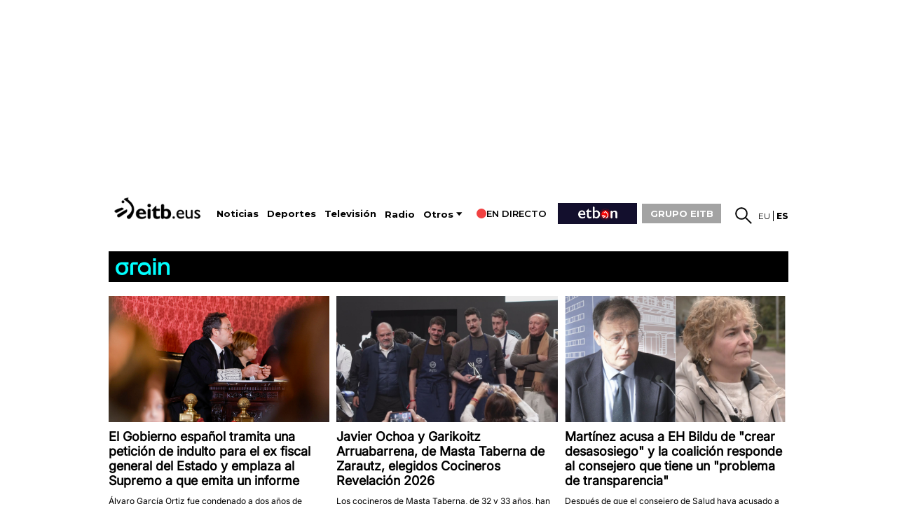

--- FILE ---
content_type: text/html; charset=UTF-8
request_url: https://www.eitb.eus/es/
body_size: 152770
content:
<!DOCTYPE HTML>
    <html lang="es" xml:lang="es" xmlns:fb="http://www.facebook.com/2008/fbml" xmlns:og="http://opengraphprotocol.org/schema/">
	<head>
		<title>EITB Radio Televisión Pública Vasca</title>
				
				
						<meta name="viewport" content="width=device-width, initial-scale=1" />
		<meta content="text/html; charset=utf-8" http-equiv="Content-Type" />	
		<meta name="apple-itunes-app" content="app-id=442695378">
		<link rel="apple-touch-icon" href="/apple-touch-icon.png">
        							<meta name="Author" content="EITB" />
													<meta name="robots" content="INDEX, FOLLOW" />
													<meta name="twitter:card" content="summary_large_image" />
													<meta name="twitter:title" content="EITB" />
													<meta name="og:title" content="EITB" />
													<meta name="twitter:description" content="Última hora de noticias, entretenimiento, infografías, fotos, videos de los programas de televisión, audios de programas de la radio, deportes, blogs y más." />
													<meta name="twitter:image" content="https://images14.eitb.eus/multimedia/recursos/generales/img_facebook_eitbcom.jpg" />
													<meta name="twitter:domain" content="eitb.eus" />
													<meta name="lang" content="es" />
													<meta name="title" content="EITB" />
													<meta name="description" content="Última hora de noticias, entretenimiento, infografías, fotos, videos de los programas de televisión, audios de programas de la radio, deportes, blogs y más." />
													<meta name="twitter:site" content="@eitbeus" />
													<meta name="twitter:creator" content="@eitbeus" />
								
		                <meta content="IE=Edge" http-equiv="X-UA-Compatible" />
						    		                                                    		    
							    <meta property="og:url" content="https://www.eitb.eus/es/" />
            				    <meta property="og:description" content="Última hora de noticias, entretenimiento, infografías, fotos, videos de los programas de televisión, audios de programas de la radio, deportes, blogs y más." />
            				    <meta property="og:locale" content="es_ES" />
            				    <meta property="og:type" content="website" />
            				    <meta property="fb:app_id" content="274805577151" />
            				    <meta property="fb:admins" content="100000838800427" />
            				    <meta property="og:image" content="https://images14.eitb.eus/multimedia/recursos/generales/img_facebook_eitbcom.jpg" />
            				    <meta property="og:site_name" content="EITB" />
            		
				
				
					            	<link href="https://www.eitb.eus/es/" rel="canonical"/>
			            
									<link rel="alternate" hreflang="eu" href="https://www.eitb.eus/"/>
							<link rel="alternate" hreflang="es" href="https://www.eitb.eus/es/"/>
							<link rel='alternate' type='application/atom+xml' title='Atom feed es' href='https://www.eitb.eus/es/rss/sitemaps/last_changes/'>
					 
		<link href="/resources/img/favicon.ico" type="image/x-icon" rel="icon" />
		<link href="/resources/img/favicon.ico" type="image/x-icon" rel="shortcut icon" />

				<link href="/resources/css/externos-1724742864.css" media="all" type="text/css" rel="stylesheet" />
    <link href="/resources/css/externos_sub-1724742864.css" media="all" type="text/css" rel="stylesheet" />
    <link href="/dist/css/chunk-vendors.0befcf8d.css" media="all" type="text/css" rel="stylesheet" />
    <link href="/dist/css/chunk-common.030d62e6.css" media="all" type="text/css" rel="stylesheet" />
    <link href="/dist/css/home.fc14b5c2.css" media="all" type="text/css" rel="stylesheet" />
<script type="application/ld+json">
{
	"@context":"https:\/\/schema.org",
	"@graph":[
		{
			"@type":"Organization",
	        "name":"EITB",
    	    "url":"https:\/\/www.eitb.eus\/",
			"alternateName": [
				{
					"@language" : "eu",
					"@value" :"EITB Euskal Irrati Telebista"
				},
				{
					"@language" : "es",
					"@value" :"EITB Radio Televisión Pública Vasca"
				},
				{
					"@language" : "en",
					"@value" :"EITB Basque Radio Television"
				},
				{
					"@language" : "fr",
					"@value" :"EITB Radio Television Basque"
				}
			],
        	"logo":{
            	"@type":"ImageObject",
	            "url":"https:\/\/images14.eitb.eus\/multimedia\/recursos\/generales\/txori_eitb_512x512.jpg",
    	        "name":"EITB"
        	},
			"sameAs":[
            	"https:\/\/www.facebook.com\/eitb",
	            "https:\/\/twitter.com\/eitbeus",
    	        "https:\/\/www.youtube.com/user\/eitbcom",
        	    "https:\/\/www.instagram.com\/eitb"
        	]
      	}
 
      	,{
        "@type":"WebSite",
        "name":"EITB",
		"alternateName":[
			{
				"@language" : "eu",
				"@value" :"EITB Euskal Irrati Telebista"
			},
			{
				"@language" : "es",
				"@value" :"EITB Radio Televisión Pública Vasca"
			},
			{
				"@language" : "en",
				"@value" :"EITB Basque Radio Television"
			},
			{
				"@language" : "fr",
				"@value" :"EITB Radio Television Basque"
			}
		],
        "url":"https:\/\/www.eitb.eus\/es\/"
      	}
 
	]
}
			</script>
	<script>"use strict";function _typeof(t){return(_typeof="function"==typeof Symbol&&"symbol"==typeof Symbol.iterator?function(t){return typeof t}:function(t){return t&&"function"==typeof Symbol&&t.constructor===Symbol&&t!==Symbol.prototype?"symbol":typeof t})(t)}!function(){var t=function(){var t,e,o=[],n=window,r=n;for(;r;){try{if(r.frames.__tcfapiLocator){t=r;break}}catch(t){}if(r===n.top)break;r=r.parent}t||(!function t(){var e=n.document,o=!!n.frames.__tcfapiLocator;if(!o)if(e.body){var r=e.createElement("iframe");r.style.cssText="display:none",r.name="__tcfapiLocator",e.body.appendChild(r)}else setTimeout(t,5);return!o}(),n.__tcfapi=function(){for(var t=arguments.length,n=new Array(t),r=0;r<t;r++)n[r]=arguments[r];if(!n.length)return o;"setGdprApplies"===n[0]?n.length>3&&2===parseInt(n[1],10)&&"boolean"==typeof n[3]&&(e=n[3],"function"==typeof n[2]&&n[2]("set",!0)):"ping"===n[0]?"function"==typeof n[2]&&n[2]({gdprApplies:e,cmpLoaded:!1,cmpStatus:"stub"}):o.push(n)},n.addEventListener("message",(function(t){var e="string"==typeof t.data,o={};if(e)try{o=JSON.parse(t.data)}catch(t){}else o=t.data;var n="object"===_typeof(o)&&null!==o?o.__tcfapiCall:null;n&&window.__tcfapi(n.command,n.version,(function(o,r){var a={__tcfapiReturn:{returnValue:o,success:r,callId:n.callId}};t&&t.source&&t.source.postMessage&&t.source.postMessage(e?JSON.stringify(a):a,"*")}),n.parameter)}),!1))};"undefined"!=typeof module?module.exports=t:t()}();</script>
<script>
    window._sp_queue = [];
    window._sp_ = {
        config: {
            accountId: 1993,
            baseEndpoint: 'https://cdn.privacy-mgmt.com',
            propertyHref: 'https://www.eitb.eus',
            consentLanguage: 'es',			
            gdpr: { },
            
            events: {
                onMessageReady: function()
                {
                    // console.log('[event] onMessageReady', arguments);
                },
                onMessageReceiveData: function()
                {
                    // console.log('[event] onMessageReceiveData', arguments);
                },
                onSPPMObjectReady: function()
                {
                    // console.log('[event] onSPPMObjectReady', arguments);
                },
                onSPReady: function()
                {
                    // console.log('[event] onSPReady', arguments);
                },
                onError: function()
                {
                    // console.log('[event] onError', arguments);
                },
                onMessageChoiceSelect: function()
                {
                    // console.log('[event] onMessageChoiceSelect', arguments);
                },
                onConsentReady: function(consentUUID, euconsent)
                {
                    // console.log('[event] onConsentReady', arguments);
					if(typeof window.loadComscore === 'function')
						window.loadComscore()					
                },
                onPrivacyManagerAction: function()
                {
                    // console.log('[event] onPrivacyManagerAction', arguments);
                },
                onPMCancel: function()
                {
                    // console.log('[event] onPMCancel', arguments);
                }
            }
        }
    }
</script>
<script src='https://cdn.privacy-mgmt.com/unified/wrapperMessagingWithoutDetection.js' async></script>
<script>
			function setTechnicalCookies() {
        const consentSaved = function(tcData, success){
              if(success && tcData.eventStatus === 'useractioncomplete') {
                enableTechnicalCookies();
                __tcfapi('removeEventListener', 2, function(success) {}, tcData.listenerId);
              }
        }
        __tcfapi('addEventListener', 2, consentSaved);
        function getCookie(name) {
            var dc = document.cookie;
            var prefix = name + "=";
               var begin = dc.indexOf("; " + prefix);
            if (begin == -1) {
                   begin = dc.indexOf(prefix);
                   if (begin != 0) return null;
            }
            else
               {
                begin += 2;
                   var end = document.cookie.indexOf(";", begin);
                   if (end == -1) {
                    end = dc.length;
                   }
               }
            return decodeURI(dc.substring(begin + prefix.length, end));
        }
        function setCookie(name,value,days) {
               var expires = "";
               if (days) {
                var date = new Date();
                   date.setTime(date.getTime() + (days*24*60*60*1000));
                   expires = "; expires=" + date.toUTCString();
               }
               document.cookie = name + "=" + (value || "")  + expires + "; path=/";
        }
        function enableTechnicalCookies() {
            try {
                var pookie = getCookie("pookie");
                if (pookie == null) {
                    setCookie('pookie',true,730);
                    setCookie('jakinarazpenak',true,730);
                   }
               } catch (e) {}
        }
    }
	
	</script>

	

			
<script async src='https://securepubads.g.doubleclick.net/tag/js/gpt.js'></script>
<script id="scriptpublicidad">
    window.googletag = window.googletag || {cmd: []};
    var anchorSlot;

  	googletag.cmd.push(function() {

      /* googletag.pubads().setPrivacySettings({
            limitedAds: true,
        });*/
       
    	var mpu_desktop = googletag.sizeMapping()
                            .addSize([768, 200], [[300, 250]])
                            .addSize([0, 0], [])
                            .build();

    	var mpu_movil = googletag.sizeMapping()
                            .addSize([0, 0], [[300, 250]])
                            .addSize([768, 200], [])
                            .build();
        var mpu_movil_grande = googletag.sizeMapping()
                            .addSize([0, 0], [[300, 600]])
                            .addSize([768, 200], [])
                            .build();
    	var top_desktop = googletag.sizeMapping()
                            .addSize([1024, 200], [[970, 90], [728, 90]])
                            .addSize([768, 200], [[728, 90]])
                            .addSize([0, 0], [])
                            .build();

    	var top_billboard = googletag.sizeMapping()
                            .addSize([1024, 200], [[970, 250]])
                            .addSize([0, 0], [])
                            .build();

    	var top_movil = googletag.sizeMapping()
                            .addSize([0, 0], [[320, 100], [320, 50]])
                            .addSize([425, 200], [])
                            .build();
							
	    var sky_desktop = googletag.sizeMapping()
                            .addSize([1024, 200], [[120, 600], [160, 600]])
                            .addSize([0, 0], [])
                            .build();

         
        anchorSlot = googletag.defineOutOfPageSlot('//22526134856/eitb/sticky', googletag.enums.OutOfPageFormat.BOTTOM_ANCHOR);
        if (anchorSlot) {
          
            anchorSlot.setTargeting('formato', 'sticky').addService(googletag.pubads());
        }
                
		googletag.defineSlot('/22526134856/eitb/right1', [[300,250]], 'div-eitb-right1')
			.defineSizeMapping(mpu_desktop)
            .addService(googletag.pubads());
            
    	googletag.defineSlot('/22526134856/eitb/right2', [[300,250]], 'div-eitb-right2')
			.defineSizeMapping(mpu_desktop)
            .addService(googletag.pubads());
    	googletag.defineSlot('/22526134856/eitb/right3', [[300,250]], 'div-eitb-right3')
            .defineSizeMapping(mpu_desktop)
			.addService(googletag.pubads());
    	googletag.defineSlot('/22526134856/eitb/mright1', [[300,600]], 'div-eitb-mright1')
            .defineSizeMapping(mpu_movil_grande)
			.addService(googletag.pubads());
    	googletag.defineSlot('/22526134856/eitb/mright2', [[300,250]], 'div-eitb-mright2')
            .defineSizeMapping(mpu_movil)
			.addService(googletag.pubads());
    	googletag.defineSlot('/22526134856/eitb/mright3', [[300,600]], 'div-eitb-mright3')
            .defineSizeMapping(mpu_movil_grande)
			.addService(googletag.pubads());
    	googletag.defineSlot('/22526134856/eitb/top1', [[970,250]], 'div-eitb-top1')
            .defineSizeMapping(top_billboard)
			.addService(googletag.pubads());
    	googletag.defineSlot('/22526134856/eitb/top2', [[970,90],[728,90]], 'div-eitb-top2')
            .defineSizeMapping(top_desktop)
			.addService(googletag.pubads());
    	googletag.defineSlot('/22526134856/eitb/top3', [[970,90],[728,90]], 'div-eitb-top3')
            .defineSizeMapping(top_billboard)
			.addService(googletag.pubads());
		googletag.defineSlot('/22526134856/eitb/bottom', [[728,90],[970,90]], 'div-eitb-bottom')
			.defineSizeMapping(top_desktop)
			.addService(googletag.pubads());
		googletag.defineSlot('/22526134856/eitb/mbottom', [[320,50],[320,100]], 'div-eitb-mbottom')
            .defineSizeMapping(top_movil)
			.addService(googletag.pubads());
        
        googletag.defineSlot('/22526134856/eitb/mtop1', [[320,50],[320,100]], 'div-eitb-mtop1')
            .defineSizeMapping(top_movil)
            .addService(googletag.pubads());

    	googletag.defineSlot('/22526134856/eitb/mtop2', [[320,50],[320,100]], 'div-eitb-mtop2')
            .defineSizeMapping(top_movil)
            .addService(googletag.pubads());
        googletag.pubads().addEventListener('slotRenderEnded', function(event) {
            var slot = event.slot;
            var idslot=slot.getSlotElementId();
            
            //publizitatea badago literala jarri lehengoari
            
            
            console.log("publicidad "+idslot+" "+event.isEmpty)
            if (!event.isEmpty){
                slotactivo=1
                esslotgpt_unit = idslot.search("gpt_unit");
                
                if (esslotgpt_unit==-1){
                    if ($("#"+idslot).find("iframe").length){
                        if ($("#"+idslot).find("iframe").width()<=1 || $("#"+idslot).find("iframe").height()<=1)
                            slotactivo=0
                    }
                }

                if (slotactivo==1){
                    if (idslot=="div-eitb-mtop1"){
                        var alturadiv=$("#"+idslot).find("iframe").height();
                        $(".publicidad_cabecera").addClass("mtop1"+alturadiv);

                    }
                    if (esslotgpt_unit==-1){
                        $(".lit_"+idslot).each(function() {
                            if ($(this).html()!='Publicidad')
                            $(this).prepend( "Publicidad" );
                        })
                    }
                }
            }
        });	
        googletag.pubads().addEventListener('slotOnload', function(event) {
            var slot = event.slot;
            var idslot=slot.getSlotElementId();
        });
        googletag.pubads().enableSingleRequest();
        googletag.pubads().setTargeting('idioma', ['es']);
        

                //subsecciones
                
        googletag.pubads().setTargeting('tematica', ["home"]);
        googletag.pubads().setTargeting('subseccion', ['home']);
                    googletag.pubads().disableInitialLoad();
                googletag.enableServices();
  });
</script>
    <style>
    @media only screen and (min-width: 768px) {
    .publicidad_cabecera {
        height: 270px!important;
    }
    }
    @media(max-width: 736px) {
    .publicidad_cabecera {
        height: 63px!important;
    }
    }
    .mtop1100 {
        height: 113px!important;
    }
    .mtop150 {
        height: 63px!important;
    }
    }
    </style>
<script type="text/javascript" src="https://r.sascdn.com/video/config.js?nwid=2007"></script>
<script type="text/javascript" src="https://r.sascdn.com/video/controller.js?nwid=2007"></script>

	
	<script id="saspubli" datatarget='home=es;iniciativa=home;idioma=es;tipocontenido=destacado;' type="text/javascript">
					    var sas = sas || {};
					    sas.cmd = sas.cmd || [];
					    sas.cmd.push(function() {
					        sas.setup({ domain: "https://www.smartadserver.com", async: true, renderMode: 2, renderModeTimeout: 5000});
					    });
					    sas.cmd.push(function() {
					        sas.call("onecall", {
					            siteId: 111421,
					            pageId: 677375,
					            formatId: '',
					            target: 'home=es;iniciativa=home;idioma=es;tipocontenido=destacado;'
					        });
					    });
					</script>





	</head>
	<body id="home" class="">
<script>
(function()
{
    function loadComscore()
    {
        window._comscore = window._comscore || [];
        window._comscore.push({c1: "2", c2: "14621447", options:{enableFirstPartyCookie: true}});
        (function()
        {
            let s   = document.createElement("script");
            let el  = document.getElementsByTagName("script")[0];
            s.async = true;
            s.src   = "https://sb.scorecardresearch.com/cs/14621447/beacon.js";
            el.parentNode.insertBefore(s, el);
        })();
    }
    window.loadComscore = loadComscore
})();
</script>
<noscript>
<img src="https://sb.scorecardresearch.com/p?c1=2&c2=14621447&cv=4.4.0&cj=1">
</noscript>
    <!-- EndEnd ComscoreComscore TagTag -->

            <!-- Google Tag Manager -->
         
    <noscript><iframe src="//www.googletagmanager.com/ns.html?id=GTM-TH2L6S"
    height="0" width="0" style="display:none;visibility:hidden"></iframe></noscript>
    <script>(function(w,d,s,l,i){w[l]=w[l]||[];w[l].push({'gtm.start':
    new Date().getTime(),event:'gtm.js'});var f=d.getElementsByTagName(s)[0],
    j=d.createElement(s),dl=l!='dataLayer'?'&l='+l:'';j.async=true;j.src=
    '//www.googletagmanager.com/gtm.js?id='+i+dl;f.parentNode.insertBefore(j,f);
    })(window,document,'script','dataLayer','GTM-TH2L6S');</script>
    <!-- End Google Tag Manager -->
    
    
    <!--  Meter codigo analytics para Hiru -->
        <!--fin código analytics-->
        <div id="body"><div id="fb-root"></div>
            
	<div id="fondo" data-altura='0' ></div>
        <div id="global">
                            <center>
  <div class="publicidad_cabecera top_lang_es">
    <span class="lit_div-eitb-top1 lit_div-eitb-mtop1"></span>
    <div id='div-eitb-top1'>
      <script>
        var myEle = document.getElementById("scriptpublicidad");
        
        if (typeof googletag !== typeof undefined && googletag !== false && myEle ) {
          document.addEventListener('evloaded', function (e) {
              $("#cabecera").css("background-color","inherit");
              $("#cab_principal .envoltorio").css("background-color","#fff"); 
          })  
          googletag.cmd.push(function() { 
            googletag.display('div-eitb-top1');
          });
        }
      </script>
    </div>
    <div id='div-eitb-mtop1'>
      <script>
        if (typeof googletag !== typeof undefined && googletag !== false && myEle) {
          googletag.cmd.push(function() { googletag.display('div-eitb-mtop1'); });
        }
      </script>
    </div>
  </div>
</center>    <div id="cabecera" class="es">
    <div id="cab_principal" class="mobile-only">
         <div class="mobile-menu-toggle mobile-only">
            <button type="button">&#9776;</button>        
         </div>
         <h1 id="logo">
                            <a href="https://www.eitb.eus/es/" title="EITB Euskal Irrati Telebista"><img src="//images14.eitb.eus/multimedia/recursos/img/logo_eitbeus_cabecera3.png" alt="EITB Euskal Irrati Telebista" /></a>
                        </h1>
         <div id="menu_principal_endirecto">
                            <ul>
                    <li class="endirecto" id="en-directo">
                        <svg xmlns="http://www.w3.org/2000/svg" width="14" height="14" viewBox="0 0 120 120" role="img" aria-label="red circle">
                            <circle class="red-circle" cx="60" cy="60" r="60" />
                        </svg>                    
                        En directo                    </li>
                </ul>
                    </div>
        <div class="lupa lupa_vb"><button type="submit"><i></i></button></div>
        <div class="ventana_buscador">
        <a class="cerrar" href="JAVASCRIPT: window.cerrar_buscadorvb();"><img src="//images14.eitb.eus/multimedia/recursos/generales/cerrar_buscador.png" alt="cerrar buscador"></a>
         <form id="buscador_portales_res" action="" onsubmit="javascript:buscar_portal('res');return false;" method="post">
                    <label for="buscarres" class="structural">Buscar en eitb.eus</label>
                    <input id="buscarres" type="text" name="buscarres" value="" title="Buscar en eitb.eus" class="populate">
                    <button type="submit">
                        <i></i>
                    </button>
                </form></div>
         
      <div id="enlaces_res">
      <ul id="idiomas_res">
                                        <li id="langsec" class="lang_eu langsec" title="EITB">
                                                    <a href="https://www.eitb.eus/eu/" lang="eu" title="Euskara">eu</a>
                                                </li>
                                            <li id="langsec" class="lang_es langsec" title="EITB">
                        es                        </li>
                                </ul>
        </ul>
                        </div>
    </div>
  
    <div id="menu_principal_responsive" style="display: none">
    <nav>
        <ul class="menu_principal_responsive">
        <div id="menuitxi" class='menu_itxi'>X</div>
            <li class='menuaplicaciones'>
            <ul id="aplicaciones">
                    <li class='app_eitb'><a id="app_eitb" data-urliphone='https://apps.apple.com/es/app/eitb-albisteak/id442695378' data-urlandroid='https://play.google.com/store/apps/details?id=com.eitb.rss&hl=es&gl=US' ><img src='//images14.eitb.eus/multimedia/recursos/generales/img_app_menu_albisteak.png' alt='app eitb albisteak'></a></li>                    
                    <li class='app_nahieran'><a id="app_nahieran" data-urliphone='https://apps.apple.com/es/app/eitb-nahieran/id1538434932' data-urlandroid='https://play.google.com/store/apps/details?id=com.eitb.nahieran&hl=es&gl=US' ><img src='//images14.eitb.eus/multimedia/recursos/generales/img_app_menu_etbon.png' alt='app eitb etbon'></a></li>
                    <li class='app_gaztea'><a id="app_gaztea" data-urliphone='https://itunes.apple.com/us/app/gaztea/id1104206956' data-urlandroid='https://play.google.com/store/apps/details?id=eu.akting.gaztea&hl=es'><img src='//images14.eitb.eus/multimedia/recursos/generales/img_app_menu_gazteanew.png' alt='app gaztea'></a></li>
                    <li class='app_makusi'><a id="app_hiru3" data-urliphone='https://apps.apple.com/es/app/makusi/id6476865891' data-urlandroid='https://play.google.com/store/apps/details?id=eus.eitb.makusi&hl=es&gl=US'><img src='//images14.eitb.eus/multimedia/recursos/generales/img_app_makusi_berdea.png' alt='app makusi'></a></li>
                    <li class='app_goazen'><a id="app_goazen" data-urliphone='https://itunes.apple.com/us/app/go-azen-eitb/id1267861216' data-urlandroid='https://play.google.com/store/apps/details?id=eu.akting.goazen&hl=es'><img src='//images14.eitb.eus/multimedia/recursos/generales/img_app_menu_goazen.png' alt='app goazen'></a></li>
                </ul>
            </li>
                                    <li class="sidebar-parent-container menures li_submenu  actualidad" data-id='actualidad'   >
                            <h3><a href="/es/noticias/">Noticias </a><span class="flecha_abajo">flecha</span></h3> <!-- albisteak, hauteskundeak,deportes -->
                            <ul id='submenures_actualidad' class='submenures'>
                                                            <li class="sidebar-parent-container menures level2 li_submenu  politica" data-id='politica'>
                                                                            <a href="/es/noticias/politica/">Política</a> <!-- orokorra, udal foralak, u12 -->
                                                                    </li>
                                                            <li class="sidebar-parent-container menures level2 li_submenu  economia" data-id='economia'>
                                                                            <a href="/es/noticias/economia/">Economía</a> <!-- orokorra, udal foralak, u12 -->
                                                                    </li>
                                                            <li class="sidebar-parent-container menures level2 li_submenu  sociedad" data-id='sociedad'>
                                                                            <a href="/es/noticias/sociedad/">Sociedad</a> <!-- orokorra, udal foralak, u12 -->
                                                                    </li>
                                                            <li class="sidebar-parent-container menures level2 li_submenu  internacional" data-id='internacional'>
                                                                            <a href="/es/noticias/internacional/">Internacional</a> <!-- orokorra, udal foralak, u12 -->
                                                                    </li>
                                                            <li class="sidebar-parent-container menures level2 li_submenu  cultura" data-id='cultura'>
                                                                            <a href="/es/cultura/">Cultura</a> <!-- orokorra, udal foralak, u12 -->
                                                                    </li>
                                                            <li class="sidebar-parent-container menures level2 li_submenu  curiosidades" data-id='curiosidades'>
                                                                            <a href="/es/noticias/curiosidades/">Curiosidades</a> <!-- orokorra, udal foralak, u12 -->
                                                                    </li>
                                                            <li class="sidebar-parent-container menures level2 li_submenu  tecnologia" data-id='tecnologia'>
                                                                            <a href="/es/noticias/tecnologia/">Tecnología</a> <!-- orokorra, udal foralak, u12 -->
                                                                    </li>
                                                        
                          </ul>
                </li>
                                         <li class="sidebar-parent-container menures li_submenu  elecciones" data-id='elecciones'   >
                            <h3><a href="/es/elecciones/">Elecciones</a><span class="flecha_abajo">flecha</span></h3> <!-- albisteak, hauteskundeak,deportes -->
                            <ul id='submenures_elecciones' class='submenures'>
                                                            <li class="sidebar-parent-container menures level2 li_submenu  autonomicas_vascas" data-id='autonomicas_vascas'>
                                                                            <h4><a href="/es/elecciones/autonomicas-vascas/">Elecciones Vascas 2024</a><span class="flecha_abajo">flecha</span></h4> <!-- orokorra, udal foralak, u12 -->
                                        
                                        <ul id='submenures_autonomicas_vascas' class="subsubmenures" style="display: none;">
                                                                                    <li class="">
                                                <a href="/es/elecciones/autonomicas-vascas/resultados/">Resultados 9J</a> <!-- orokorra, udal foralak, u12 -->
                                            </li>
                                                                                    <li class="">
                                                <a href="/es/elecciones/autonomicas-vascas/noticias/">Noticias</a> <!-- orokorra, udal foralak, u12 -->
                                            </li>
                                                                                    <li class="">
                                                <a href="/es/elecciones/autonomicas-vascas/candidaturas/">Candidaturas</a> <!-- orokorra, udal foralak, u12 -->
                                            </li>
                                                                                    <li class="">
                                                <a href="/es/elecciones/autonomicas-vascas/videos/">Vídeos</a> <!-- orokorra, udal foralak, u12 -->
                                            </li>
                                                                                    <li class="">
                                                <a href="/es/elecciones/autonomicas-vascas/resultados/2020/">Resultados 12J 2020</a> <!-- orokorra, udal foralak, u12 -->
                                            </li>
                                                                                </ul>
                                                                     </li>
                                                            <li class="sidebar-parent-container menures level2 li_submenu  generales" data-id='generales'>
                                                                            <h4><a href="/es/elecciones/elecciones-generales/">Generales</a><span class="flecha_abajo">flecha</span></h4> <!-- orokorra, udal foralak, u12 -->
                                        
                                        <ul id='submenures_generales' class="subsubmenures" style="display: none;">
                                                                                    <li class="">
                                                <a href="/es/elecciones/elecciones-generales/noticias/">Noticias</a> <!-- orokorra, udal foralak, u12 -->
                                            </li>
                                                                                    <li class="">
                                                <a href="/es/elecciones/elecciones-generales/videos/">Vídeos</a> <!-- orokorra, udal foralak, u12 -->
                                            </li>
                                                                                    <li class="">
                                                <a href="/es/elecciones/elecciones-generales/resultados/abril-2019/">Resultados 28A 2019</a> <!-- orokorra, udal foralak, u12 -->
                                            </li>
                                                                                    <li class="">
                                                <a href="/es/elecciones/elecciones-generales/resultados/">Resultados 9J</a> <!-- orokorra, udal foralak, u12 -->
                                            </li>
                                                                                </ul>
                                                                     </li>
                                                            <li class="sidebar-parent-container menures level2 li_submenu  elecciones_municipales_y_forales" data-id='elecciones_municipales_y_forales'>
                                                                            <h4><a href="/es/elecciones/elecciones-municipales-forales/">Elecciones Municipales y Forales </a><span class="flecha_abajo">flecha</span></h4> <!-- orokorra, udal foralak, u12 -->
                                        
                                        <ul id='submenures_elecciones_municipales_y_forales' class="subsubmenures" style="display: none;">
                                                                                    <li class="">
                                                <a href="/es/elecciones/elecciones-municipales-forales/cav/">CAV</a> <!-- orokorra, udal foralak, u12 -->
                                            </li>
                                                                                    <li class="">
                                                <a href="/es/elecciones/elecciones-municipales-forales/navarra/">Navarra</a> <!-- orokorra, udal foralak, u12 -->
                                            </li>
                                                                                    <li class="">
                                                <a href="/es/elecciones/elecciones-municipales-forales/candidaturas/">Candidaturas</a> <!-- orokorra, udal foralak, u12 -->
                                            </li>
                                                                                    <li class="">
                                                <a href="/es/elecciones/elecciones-municipales-forales/videos/">Vídeos</a> <!-- orokorra, udal foralak, u12 -->
                                            </li>
                                                                                    <li class="">
                                                <a href="/es/elecciones/elecciones-municipales-forales/resultados/">Resultados</a> <!-- orokorra, udal foralak, u12 -->
                                            </li>
                                                                                    <li class="">
                                                <a href="/es/elecciones/elecciones-municipales-forales/resultados/2019/">Resultados 2019</a> <!-- orokorra, udal foralak, u12 -->
                                            </li>
                                                                                </ul>
                                                                     </li>
                                                            <li class="sidebar-parent-container menures level2 li_submenu  eleccionescatalanas" data-id='eleccionescatalanas'>
                                                                            <a href="/es/elecciones/catalanas/">Elecciones Cataluña 2024</a> <!-- orokorra, udal foralak, u12 -->
                                                                    </li>
                                                            <li class="sidebar-parent-container menures level2 li_submenu  elecciones_usa" data-id='elecciones_usa'>
                                                                            <a href="/es/elecciones/elecciones-estados-unidos/">Elecciones EEUU</a> <!-- orokorra, udal foralak, u12 -->
                                                                    </li>
                                                            <li class="sidebar-parent-container menures level2 li_submenu  europeas09" data-id='europeas09'>
                                                                            <h4><a href="/es/elecciones/europeas/">Europeas</a><span class="flecha_abajo">flecha</span></h4> <!-- orokorra, udal foralak, u12 -->
                                        
                                        <ul id='submenures_europeas09' class="subsubmenures" style="display: none;">
                                                                                    <li class="">
                                                <a href="/es/elecciones/europeas/resultados/">Resultados 9J</a> <!-- orokorra, udal foralak, u12 -->
                                            </li>
                                                                                    <li class="">
                                                <a href="/es/elecciones/europeas/noticias/">Noticias</a> <!-- orokorra, udal foralak, u12 -->
                                            </li>
                                                                                    <li class="">
                                                <a href="/es/elecciones/europeas/videos/">Vídeos</a> <!-- orokorra, udal foralak, u12 -->
                                            </li>
                                                                                    <li class="">
                                                <a href="/es/elecciones/europeas/resultados/2019/">Resultados 26 my. 2019</a> <!-- orokorra, udal foralak, u12 -->
                                            </li>
                                                                                </ul>
                                                                     </li>
                                                        
                          </ul>
                </li>
                                         <li class="sidebar-parent-container menures li_submenu  deportes" data-id='deportes'   >
                            <h3><a href="https://kirolakeitb.eus/es/">Deportes</a><span class="flecha_abajo">flecha</span></h3> <!-- albisteak, hauteskundeak,deportes -->
                            <ul id='submenures_deportes' class='submenures'>
                                                            <li class="sidebar-parent-container menures level2 li_submenu  futbol" data-id='futbol'>
                                                                            <a href="https://kirolakeitb.eus/es/futbol/">Fútbol</a> <!-- orokorra, udal foralak, u12 -->
                                                                    </li>
                                                            <li class="sidebar-parent-container menures level2 li_submenu  remo" data-id='remo'>
                                                                            <a href="https://kirolakeitb.eus/es/remo/">Remo</a> <!-- orokorra, udal foralak, u12 -->
                                                                    </li>
                                                            <li class="sidebar-parent-container menures level2 li_submenu  baloncesto" data-id='baloncesto'>
                                                                            <a href="https://kirolakeitb.eus/es/baloncesto/">Baloncesto</a> <!-- orokorra, udal foralak, u12 -->
                                                                    </li>
                                                            <li class="sidebar-parent-container menures level2 li_submenu  pelota" data-id='pelota'>
                                                                            <a href="https://kirolakeitb.eus/es/pelota/">Pelota</a> <!-- orokorra, udal foralak, u12 -->
                                                                    </li>
                                                            <li class="sidebar-parent-container menures level2 li_submenu  ciclismo" data-id='ciclismo'>
                                                                            <a href="https://kirolakeitb.eus/es/ciclismo/">Ciclismo</a> <!-- orokorra, udal foralak, u12 -->
                                                                    </li>
                                                            <li class="sidebar-parent-container menures level2 li_submenu  mas_deporte" data-id='mas_deporte'>
                                                                            <a href="https://kirolakeitb.eus/es/mas-deportes/">Más deporte</a> <!-- orokorra, udal foralak, u12 -->
                                                                    </li>
                                                            <li class="sidebar-parent-container menures level2 li_submenu  clasificaciones" data-id='clasificaciones'>
                                                                            <a href="https://kirolakeitb.eus/es/futbol/">Clasificaciones</a> <!-- orokorra, udal foralak, u12 -->
                                                                    </li>
                                                            <li class="sidebar-parent-container menures level2 li_submenu  deporte_en_directo" data-id='deporte_en_directo'>
                                                                            <a href="https://kirolakeitb.eus/es/kirolak-360/">Deporte en directo</a> <!-- orokorra, udal foralak, u12 -->
                                                                    </li>
                                                        
                          </ul>
                </li>
                                         <li class="sidebar-parent-container menures li_submenu  cultura" data-id='cultura'   >
                            <h3><a href="/es/cultura/">Cultura</a><span class="flecha_abajo">flecha</span></h3> <!-- albisteak, hauteskundeak,deportes -->
                            <ul id='submenures_cultura' class='submenures'>
                                                            <li class="sidebar-parent-container menures level2 li_submenu  entrevistas_a_personajes_culturales" data-id='entrevistas_a_personajes_culturales'>
                                                                            <a href="/es/tag/entrevistas-personajes-cultura/">Entrevistas a personajes culturales</a> <!-- orokorra, udal foralak, u12 -->
                                                                    </li>
                                                            <li class="sidebar-parent-container menures level2 li_submenu  bideoak" data-id='bideoak'>
                                                                            <a href="/es/cultura/videos/">Vídeos</a> <!-- orokorra, udal foralak, u12 -->
                                                                    </li>
                                                            <li class="sidebar-parent-container menures level2 li_submenu  argazkiak" data-id='argazkiak'>
                                                                            <a href="/es/cultura/fotos/">Fotos</a> <!-- orokorra, udal foralak, u12 -->
                                                                    </li>
                                                            <li class="sidebar-parent-container menures level2 li_submenu  euskera" data-id='euskera'>
                                                                            <a href="/es/cultura/euskera/">Euskera</a> <!-- orokorra, udal foralak, u12 -->
                                                                    </li>
                                                            <li class="sidebar-parent-container menures level2 li_submenu  blogs" data-id='blogs'>
                                                                            <a href="/es/blogs/">Blogs</a> <!-- orokorra, udal foralak, u12 -->
                                                                    </li>
                                                            <li class="sidebar-parent-container menures level2 li_submenu  directo" data-id='directo'>
                                                                            <a href="/es/cultura/cultura-en-directo/">En directo</a> <!-- orokorra, udal foralak, u12 -->
                                                                    </li>
                                                        
                          </ul>
                </li>
                                         <li class="sidebar-parent-container menures li_submenu  television" data-id='television'   >
                            <h3><a href="/es/television/">Televisión</a><span class="flecha_abajo">flecha</span></h3> <!-- albisteak, hauteskundeak,deportes -->
                            <ul id='submenures_television' class='submenures'>
                                                            <li class="sidebar-parent-container menures level2 li_submenu  programacion" data-id='programacion'>
                                                                            <a href="/es/television/programacion/">Programación</a> <!-- orokorra, udal foralak, u12 -->
                                                                    </li>
                                                            <li class="sidebar-parent-container menures level2 li_submenu  programas" data-id='programas'>
                                                                            <a href="/es/television/programas/">Programas</a> <!-- orokorra, udal foralak, u12 -->
                                                                    </li>
                                                            <li class="sidebar-parent-container menures level2 li_submenu  videos" data-id='videos'>
                                                                            <a href="/es/television/videos/">Vídeos</a> <!-- orokorra, udal foralak, u12 -->
                                                                    </li>
                                                        
                          </ul>
                </li>
                                         <li class="sidebar-parent-container menures li_submenu  radio" data-id='radio'   >
                            <h3><a href="https://guau.eus">Radio</a><span class="flecha_abajo">flecha</span></h3> <!-- albisteak, hauteskundeak,deportes -->
                            <ul id='submenures_radio' class='submenures'>
                                                            <li class="sidebar-parent-container menures level2 li_submenu  euskadi_irratia" data-id='euskadi_irratia'>
                                                                            <a href="https://guau.eus/st/euskadi-irratia/">Euskadi Irratia</a> <!-- orokorra, udal foralak, u12 -->
                                                                    </li>
                                                            <li class="sidebar-parent-container menures level2 li_submenu  radio_euskadi" data-id='radio_euskadi'>
                                                                            <a href="https://guau.eus/st/radio-euskadi/">Radio Euskadi</a> <!-- orokorra, udal foralak, u12 -->
                                                                    </li>
                                                            <li class="sidebar-parent-container menures level2 li_submenu  radio_vitoria" data-id='radio_vitoria'>
                                                                            <a href="https://guau.eus/st/radio-vitoria/">Radio Vitoria</a> <!-- orokorra, udal foralak, u12 -->
                                                                    </li>
                                                            <li class="sidebar-parent-container menures level2 li_submenu  gaztea" data-id='gaztea'>
                                                                            <a href="https://gaztea.eus">Gaztea</a> <!-- orokorra, udal foralak, u12 -->
                                                                    </li>
                                                            <li class="sidebar-parent-container menures level2 li_submenu  eitb_musika" data-id='eitb_musika'>
                                                                            <a href="/eu/irratia/eitb-musika/">EITB Musika</a> <!-- orokorra, udal foralak, u12 -->
                                                                    </li>
                                                            <li class="sidebar-parent-container menures level2 li_submenu  programacion" data-id='programacion'>
                                                                            <a href="https://guau.eus/">Programación</a> <!-- orokorra, udal foralak, u12 -->
                                                                    </li>
                                                            <li class="sidebar-parent-container menures level2 li_submenu  programas" data-id='programas'>
                                                                            <a href="https://guau.eus/">Programas</a> <!-- orokorra, udal foralak, u12 -->
                                                                    </li>
                                                            <li class="sidebar-parent-container menures level2 li_submenu  audios" data-id='audios'>
                                                                            <a href="/es/audios/">Audios</a> <!-- orokorra, udal foralak, u12 -->
                                                                    </li>
                                                            <li class="sidebar-parent-container menures level2 li_submenu  eitbpodkast" data-id='eitbpodkast'>
                                                                            <a href="https://guau.eus">GUAU</a> <!-- orokorra, udal foralak, u12 -->
                                                                    </li>
                                                            <li class="sidebar-parent-container menures level2 li_submenu  frecuencias" data-id='frecuencias'>
                                                                            <a href="https://guau.eus/">Frecuencias</a> <!-- orokorra, udal foralak, u12 -->
                                                                    </li>
                                                        
                          </ul>
                </li>
                                         <li class="sidebar-parent-container menures li_submenu  gaztea" data-id='gaztea'   >
                            <h3><a href="https://gaztea.eus">Gaztea</a><span class="flecha_abajo">flecha</span></h3> <!-- albisteak, hauteskundeak,deportes -->
                            <ul id='submenures_gaztea' class='submenures'>
                                                            <li class="sidebar-parent-container menures level2 li_submenu  gaztea" data-id='gaztea'>
                                                                            <a href="https://gaztea.eus">Gaztea</a> <!-- orokorra, udal foralak, u12 -->
                                                                    </li>
                                                        
                          </ul>
                </li>
                                         <li class="kanpoan makusi"><a target='_blank' href="https://makusi.eus">Makusi</a></li>
                                        <li class="kanpoan grupoeitb"><a  href="https://www.eitbtaldea.eus/es/">GRUPO EITB</a></li>
                                        <li class="sidebar-parent-container menures li_submenu  eguraldia" data-id='eguraldia'   >
                            <h3><a href="/es/eltiempo/">El tiempo</a><span class="flecha_abajo">flecha</span></h3> <!-- albisteak, hauteskundeak,deportes -->
                            <ul id='submenures_eguraldia' class='submenures'>
                                                            <li class="sidebar-parent-container menures level2 li_submenu  equipo" data-id='equipo'>
                                                                            <a href="/es/eltiempo/equipo/">Equipo</a> <!-- orokorra, udal foralak, u12 -->
                                                                    </li>
                                                            <li class="sidebar-parent-container menures level2 li_submenu  playas" data-id='playas'>
                                                                            <a href="/es/eltiempo/playas/">Playas</a> <!-- orokorra, udal foralak, u12 -->
                                                                    </li>
                                                            <li class="sidebar-parent-container menures level2 li_submenu  esqui" data-id='esqui'>
                                                                            <a href="/es/eltiempo/esqui/">Esquí</a> <!-- orokorra, udal foralak, u12 -->
                                                                    </li>
                                                            <li class="sidebar-parent-container menures level2 li_submenu  cambioclimatico" data-id='cambioclimatico'>
                                                                            <a href="/infografia-multimedia/cambio-climatico.html">Cambio climático</a> <!-- orokorra, udal foralak, u12 -->
                                                                    </li>
                                                            <li class="sidebar-parent-container menures level2 li_submenu  webcams" data-id='webcams'>
                                                                            <a href="/es/eltiempo/camaras/">Webcams</a> <!-- orokorra, udal foralak, u12 -->
                                                                    </li>
                                                        
                          </ul>
                </li>
                                         <li class="sidebar-parent-container menures li_submenu  trafico" data-id='trafico'   >
                            <h3><a href="/es/trafico/">Tráfico</a><span class="flecha_abajo">flecha</span></h3> <!-- albisteak, hauteskundeak,deportes -->
                            <ul id='submenures_trafico' class='submenures'>
                                                            <li class="sidebar-parent-container menures level2 li_submenu  radares" data-id='radares'>
                                                                            <a href="/es/trafico/radares/">Radares</a> <!-- orokorra, udal foralak, u12 -->
                                                                    </li>
                                                            <li class="sidebar-parent-container menures level2 li_submenu  telefonos" data-id='telefonos'>
                                                                            <a href="/es/trafico/telefonos/">Telefonos</a> <!-- orokorra, udal foralak, u12 -->
                                                                    </li>
                                                            <li class="sidebar-parent-container menures level2 li_submenu  webcam" data-id='webcam'>
                                                                            <a href="/es/trafico/camaras/">Webcam</a> <!-- orokorra, udal foralak, u12 -->
                                                                    </li>
                                                        
                          </ul>
                </li>
                                         <li class="sidebar-parent-container menures li_submenu  participa" data-id='participa'   >
                            <h3><a href="/es/usuarios/">Participa</a><span class="flecha_abajo">flecha</span></h3> <!-- albisteak, hauteskundeak,deportes -->
                            <ul id='submenures_participa' class='submenures'>
                                                            <li class="sidebar-parent-container menures level2 li_submenu  sorteos" data-id='sorteos'>
                                                                            <a href="/es/sorteos/">Sorteos</a> <!-- orokorra, udal foralak, u12 -->
                                                                    </li>
                                                            <li class="sidebar-parent-container menures level2 li_submenu  fotos" data-id='fotos'>
                                                                            <a href="/usuarios/fotos/">Fotos</a> <!-- orokorra, udal foralak, u12 -->
                                                                    </li>
                                                            <li class="sidebar-parent-container menures level2 li_submenu  videos" data-id='videos'>
                                                                            <a href="/usuarios/videos/">Vídeos</a> <!-- orokorra, udal foralak, u12 -->
                                                                    </li>
                                                        
                          </ul>
                </li>
                                         <li class="kanpoan pueblosyciudades"><a  href="/es/pueblos-ciudades/">Pueblos y ciudades</a></li>
                                        <li class="kanpoan blogs"><a  href="/es/blogs/">Blogs</a></li>
                                        <li class="kanpoan kosmos"><a  href="/es/divulgacion/">Kosmos</a></li>
                                        <li class="kanpoan eitb_podkast"><a  href="https://guau.eus">GUAU</a></li>
                                        <li class="kanpoan videos"><a  href="/es/videos/">Vídeos</a></li>
                                        <li class="kanpoan audios"><a  href="/es/audios/">Audios</a></li>
                                        <li class="kanpoan fotos"><a  href="/es/fotos/">Fotos</a></li>
                </ul>
    </nav>
    </div>
    <!-- empiezan cambios cabecera nueva -->
    
    <div id="cab_principal"  class="desktop-only">
        <div class="envoltorio">
            <h1 id="logo">
                                    <a href="/es/" title="EITB Euskal Irrati Telebista"><img src="//images14.eitb.eus/multimedia/recursos/img/logo_eitbeus_cabecera3.png" alt="EITB Euskal Irrati Telebista" /></a>
                                </h1>
         <div class="mobile-menu-toggle mobile-only">
        <button type="button">&#9776;</button>        
    </div>   
        <nav id="menu_principal">
            <ul>
                                                                                                            <li class="noticias">
                        <a  href="/es/noticias/">Noticias</a>
                                                    </li>
                                                                                                            <li class="deportes">
                        <a  href="https://kirolakeitb.eus/es/">Deportes</a>
                                                    </li>
                                                                                                            <li class="television">
                        <a  href="/es/television/">Televisión</a>
                                                    </li>
                                                                                                            <li class="radio">
                        <a target="_blank" 
                             onclick="window.open('https://guau.eus')">Radio</a>
                                                    </li>
                                                                                    <li class="besteak"><a hrefnot="/es/besteak/" class="expand">Otros</a>
                                        <ul class="submenu">
                                                    <li class="gaztea">
                                <a target='_blank' href="https://gaztea.eus">
                                    <span>                                        Gaztea                                    </span>                                </a>
                            </li>
                                                    <li class="makusi">
                                <a target='_blank' href="https://makusi.eus">
                                    <span>                                        Makusi                                    </span>                                </a>
                            </li>
                                                    <li class="divulgacion">
                                <a  href="/es/divulgacion/">
                                                                            Kosmos                                                                    </a>
                            </li>
                                                    <li class="eitbpodkast">
                                <a target='_blank' href="https://guau.eus/">
                                                                            GUAU                                                                    </a>
                            </li>
                                                    <li class="eltiempo">
                                <a  href="/es/eltiempo/">
                                                                            El tiempo                                                                    </a>
                            </li>
                                                    <li class="trafico">
                                <a  href="/es/trafico/">
                                                                            Tráfico                                                                    </a>
                            </li>
                                                    <li class="usuarios">
                                <a  href="/es/usuarios/">
                                                                            Usuarios                                                                    </a>
                            </li>
                                                    <li class="pueblos-ciudades">
                                <a  href="/es/pueblos-ciudades/">
                                                                            Pueblos y ciudades                                                                    </a>
                            </li>
                                                    <li class="videos">
                                <a  href="/es/videos/">
                                                                            Vídeos                                                                    </a>
                            </li>
                                                    <li class="audios">
                                <a  href="/es/audios/">
                                                                            Audios                                                                    </a>
                            </li>
                                                    <li class="fotos">
                                <a  href="/es/fotos/">
                                                                            Fotos                                                                    </a>
                            </li>
                                                </ul>
                                </li>
                                                    <li class="caja" id="en-directo">
                        <svg xmlns="http://www.w3.org/2000/svg" width="14" height="14" viewBox="0 0 120 120" role="img" aria-label="red circle">
                            <circle class="red-circle" cx="60" cy="60" r="60" />
                        </svg>
                        En directo                    </li>
                                                <li class="caja" id="etbon">
                    <a href="https://etbon.eus"><span>ETB On</span></a>
                </li>
                <li class="caja grupo-eitb">
                    <a href="https://www.eitbtaldea.eus/es/">GRUPO EITB</a>
                </li>
            </ul>
        </nav>
                <div id="enlaces">
            <div id="buscador">
               <a href="javascript:abrir_buscador();" title="Bilatu"></a>
                <span onclick="javascript:abrir_buscador();">Bilatu</span>
                <form id="buscador_portales" action="" onsubmit="javascript:buscar_portal();return false;" method="post">
                    <!--<label for="buscar" class="structural"></label>-->
                    <input id="buscar" type="text" name="buscar" value="" title="Buscar en eitb.eus" class="populate" />
                    <button type="submit"></button>
                    <a class="cerrar" title="Cerrar" id="cerrarx" href="javascript: cerrar_buscador();"></a>
                </form>
            </div>



                        <ul id="idiomas">
                                        <li class="lang_eu" title="EITB">
                                                    <a href="https://www.eitb.eus/" lang="eu" title="Euskara">eu</a>
                                                </li>
                                                                    <li class="lang_es" title="EITB">
                        es                        </li>
                                                        </ul>
        </ul>
        </div>

            </div>
</div>
    <streamings-calendar ref="str_calendar" id="directos_cabecera" :json='{"directos":{"tv":"1","radio":"1"},"mostrar":"streaming_visiblex","segundos":"10","iniciativa":"false","esdetalle":"0","dias":"7","imagensat":"\/\/images14.eitb.eus\/multimedia\/recursos\/generales\/tira-zuzenean\/tira_zuzenean_etbsat.png","imagensat_res":"\/\/images14.eitb.eus\/multimedia\/recursos\/generales\/tira-zuzenean\/tira_zuzenean_etbsat_respon.png","rutasat":"\/es\/television\/eitb-basque\/","imagenetb1":"\/\/images14.eitb.eus\/multimedia\/recursos\/generales\/tira-zuzenean\/tira_zuzenean_etb1.png","imagenetb1_res":"\/\/images14.eitb.eus\/multimedia\/recursos\/generales\/tira-zuzenean\/tira_zuzenean_etb1_respon.png","rutaetb1":"\/es\/television\/etb1\/","imagenetb2":"\/\/images14.eitb.eus\/multimedia\/recursos\/generales\/tira-zuzenean\/tira_zuzenean_etb2.png","imagenetb2_res":"\/\/images14.eitb.eus\/multimedia\/recursos\/generales\/tira-zuzenean\/tira_zuzenean_etb2_respon.png","rutaetb2":"\/es\/television\/etb2\/","lang":"es","literal":{"television_directo":"Televisi\u00f3n en directo","zuzenean":"En Directo","radio_en_directo":"Radio en directo","zuzeneko_atarira":"portal en directo","url_en_directo":"\/es\/en-directo\/"}}' style="margin-top:10px;"></streamings-calendar></div>                                    <div id="submenu"  class=" ">
</div>                        
            <div id="contenido" class="container ">
                
<script>
  document.addEventListener('evloaded', function (e) {
	if (typeof modificarUrlLinkEu === "function") {
		modificarUrlLinkEu("/eu/");
	}
  });
</script>
                <div id="app_ultima_hora">
    <ultima-hora :imagen1="'//images11.eitb.eus/multimedia'" :imagen2="'//images11.eitb.eus/multimedia'" :imagen3="'//images11.eitb.eus/multimedia'" :urlhodeia="'//hodeia.eitb.eus/datuak/json/ultimahora/ultimahora.json'" txtgoiburua="Última hora" txtitxi="Cerrar"></ultima-hora>
</div>                                                <!--
    hodeia: 0
    id: 681521
    lang: es
    clasif: home
    server: eitbcom11PRO
    path: home/home_es.php
    date: 2026/01/26 11:53:43
    timestamp: 1769424823 -->
<div class="zona_completa col-12">
</div>
<div class="zona_izquierda col-12 col-lg-8">
	
	<div class="eremu_2col">
	</div>
	
</div>
<div class="zona_derecha col-12 col-lg-4">
</div>
<div class="zona_completa col-12">
	<div class="responsive-info" data-responsive-id="10001578"></div>
	<lastnews view="full" lang="es"/></div>
<div class="zona_izquierda col-12 col-lg-8">
	
	<div class="eremu_2col">
	</div>
	
</div>
<div class="zona_completa col-12">
	<div class="responsive-info" data-responsive-id="8369959"></div>
	<center>
  <div class="publicidad_top2">
    <span class="lit_div-eitb-top2 lit_div-eitb-mtop2"></span>
    <div id='div-eitb-top2'>
      <script>
        var myEle = document.getElementById("scriptpublicidad");
        if (typeof googletag !== typeof undefined && googletag !== false && myEle) {
          googletag.cmd.push(function() { 
            googletag.display('div-eitb-top2');
          });
        }
      </script>
    </div>
    <div id='div-eitb-mtop2'>
      <script>
        if (typeof googletag !== typeof undefined && googletag !== false && myEle) {
          googletag.cmd.push(function() { googletag.display('div-eitb-mtop2'); });
        }
      </script>
    </div>
  </div>
</center></div>
<div class="zona_completa col-12">
	<div class="responsive-info" data-responsive-id="2873406"></div>
	<div class="tiempo_prevision_3_col es">
	<ul class="capitales">
		<li>
			<a href="/eltiempo/"><img src="//images14.eitb.eus/multimedia/images/eguraldia/img/iconos_tiempo/home/03.png" alt="" />  <strong>Bilbao: <span>6/12 ºC</span></strong>  </a></li>
		<li><a href="/eltiempo/">  <strong>Donostia-San Sebastián: <span>4/11 ºC</span></strong>  </a></li>
		<li><a href="/eltiempo/">  <strong>Vitoria-Gasteiz: <span>2/7 ºC</span></strong>  </a></li>
		<li><a href="/eltiempo/">  <strong>Pamplona: <span>0/8 ºC</span></strong>  </a></li>
	</ul>
	<ul class="enlaces">
		<li class="fotos"><a href="/es/eltiempo/participacion-fotos-videos/"><span class="ico"></span>Tus fotos</a></li>
		<li class="videos"><a href="/es/eltiempo/participacion-fotos-videos/"><span class="ico"></span>Tus videos</a></li>
	</ul>
</div></div>
<div class="zona_completa col-12">
	<div class="responsive-info" data-responsive-id="10152946"></div>
	<laststreamings section="kirolak" view="full" lang="es"/>
</div>
<div class="zona_completa col-12">
	<div class="responsive-info" data-responsive-id="3988472"></div>
	<div class="kontenedore_container">
		<div class="">
		<style type="text/css">

h2.titulo_contenedor{
font-family:"HelveticaNeueCondensed",Arial,sans-serif;
font-size:55px;
font-stretch:condensed;
margin:0 !important;
padding:0 !important;
	}
h2.titulo_contenedor a.titulo_azul{
color:#0192c3;
text-decoration:none;
margin:0 !important;
padding:0 !important;
	}
@media (max-width: 736px) {
h2.titulo_contenedor{
font-size:20px;
margin-left:10px;
}
}
</style> 

<h2 class="titulo_contenedor"><a class="titulo_azul" href="/es/television/">TELEVISIÓN</a></h2>	</div>
</div></div>
<div class="zona_completa col-12">
	<div class="responsive-info" data-responsive-id="9062947"></div>
	<div class="zintillo_container">
		<div class="">
		<style type="text/css">
.telebista_zintiloa{
width:100%;
background:#000;
padding-left:2%;
padding-right:2%;
font-family: "Montserrat-Bold", Arial;
font-size:2em;
margin-bottom:20px;
	}
.zona_derecha .telebista_zintiloa{
font-size:1.4em;
	}
.telebista_zintiloa p{
color:#fff;
width:auto;

background:#000 url(//images14.eitb.eus/multimedia/recursos/generales/fondo_zintillo_telebista.jpg) repeat center;
padding:5px;
text-transform:uppercase;
	}
.telebista_zintiloa p a{
color:#fff;
background:#000;
padding: 0 10px;
margin:0 10px;
	}
.telebista_zintiloa p a:hover{
opacity:1;
	}

@media (max-width: 736px) {

.telebista_zintiloa{
font-size:1.4em;
	}
}

</style>

<div class="telebista_zintiloa">
<p><a href="">Destacamos</a></p>
</div>	</div>
</div>	<div class="responsive-info" data-responsive-id="6929921"></div>
	<div class="cabdirectos">
<destacados-cab :json='{"id":"6929921","numitems":"1","pagination":"1","is1col":false,"arrows":"1","loop":"1","autoplay":"1","speed":"5000","json":[{"IDCONTENIDOBASE":"6929921","IMAGE1":"\/\/images14.eitb.eus\/multimedia\/recursos\/destacados_new\/destacado_new_LND_sara_970x187.jpg","IMAGE2":"\/\/images14.eitb.eus\/multimedia\/recursos\/destacados_new\/destacado_new_LND_sara_481x187.jpg","IMAGE3":"\/\/images14.eitb.eus\/multimedia\/recursos\/destacados_new\/destacado_new_LND_sara_323x187.jpg","URL":"\/es\/television\/programas\/la-noche-de\/","ORDEN":"5","TITLE":"La Noche De..."},{"IDCONTENIDOBASE":"6929921","IMAGE1":"\/\/images14.eitb.eus\/multimedia\/recursos\/destacados_new\/destacado_new_enjake2025_970x187_.jpg","IMAGE2":"\/\/images14.eitb.eus\/multimedia\/recursos\/destacados_new\/destacado_new_enjake2025_481x187_.jpg","IMAGE3":"\/\/images14.eitb.eus\/multimedia\/recursos\/destacados_new\/destacado_new_enjake2025_323x187_.jpg","URL":"\/es\/television\/programas\/en-jake\/","ORDEN":"11","TITLE":"En Jake"},{"IDCONTENIDOBASE":"6929921","IMAGE1":"\/\/images14.eitb.eus\/multimedia\/recursos\/destacados_new\/destacado_new_atrapame25_970x187.jpg","IMAGE2":"\/\/images14.eitb.eus\/multimedia\/recursos\/destacados_new\/destacado_new_atrapame25_481x187.jpg","IMAGE3":"\/\/images14.eitb.eus\/multimedia\/recursos\/destacados_new\/destacado_new_atrapame25_323x187.jpg","URL":"\/es\/television\/programas\/atrapame-si-puedes\/","ORDEN":"12","TITLE":"Atr\u00e1pame Si Puedes"},{"IDCONTENIDOBASE":"6929921","IMAGE1":"\/\/images14.eitb.eus\/multimedia\/recursos\/destacados_new\/destacado_new_enen_970x187.jpg","IMAGE2":"\/\/images14.eitb.eus\/multimedia\/recursos\/destacados_new\/destacado_new_enen_487x187.jpg","IMAGE3":"\/\/images14.eitb.eus\/multimedia\/recursos\/destacados_new\/destacado_new_enen_323x187.jpg","URL":"\/es\/television\/programas\/esto-no-es-normal\/","ORDEN":"13","TITLE":"Esto No Es Normal"},{"IDCONTENIDOBASE":"6929921","IMAGE1":"\/\/images14.eitb.eus\/multimedia\/recursos\/destacados_new\/destacado_new_vaya_par_970x187.jpg","IMAGE2":"\/\/images14.eitb.eus\/multimedia\/recursos\/destacados_new\/destacado_new_vaya_par_481x187.jpg","IMAGE3":"\/\/images14.eitb.eus\/multimedia\/recursos\/destacados_new\/destacado_new_vaya_par_323x187.jpg","URL":"\/es\/television\/programas\/tal-para-cual\/","ORDEN":"14","TITLE":"Vaya Par"},{"IDCONTENIDOBASE":"6929921","IMAGE1":"\/\/images14.eitb.eus\/multimedia\/recursos\/destacados_new\/destacado_new_euskadi_quedate_970x187.jpg","IMAGE2":"\/\/images14.eitb.eus\/multimedia\/recursos\/destacados_new\/destacado_new_euskadi_quedate_481x187.jpg","IMAGE3":"\/\/images14.eitb.eus\/multimedia\/recursos\/destacados_new\/destacado_new_euskadi_quedate_323x187.jpg","URL":"\/es\/television\/programas\/quedate\/","ORDEN":"15","TITLE":"Qu\u00e9date"},{"IDCONTENIDOBASE":"6929921","IMAGE1":"\/\/images14.eitb.eus\/multimedia\/recursos\/destacados_new\/destacado_new_abocados25_970x187.jpg","IMAGE2":"\/\/images14.eitb.eus\/multimedia\/recursos\/destacados_new\/destacado_new_abocados25_481x187.jpg","IMAGE3":"\/\/images14.eitb.eus\/multimedia\/recursos\/destacados_new\/destacado_new_abocados25_323x187.jpg","URL":"\/es\/television\/programas\/a-bocados\/","ORDEN":"16","TITLE":"A Bocados"},{"IDCONTENIDOBASE":"6929921","IMAGE1":"\/\/images14.eitb.eus\/multimedia\/recursos\/destacados_new\/destacado_new_eguraldia_23_970x187_es.jpg","IMAGE2":"\/\/images14.eitb.eus\/multimedia\/recursos\/destacados_new\/destacado_new_eguraldia_23_481x187_es.jpg","IMAGE3":"\/\/images14.eitb.eus\/multimedia\/recursos\/destacados_new\/destacado_new_eguraldia_23_323x187_es.jpg","URL":"\/es\/eltiempo\/","ORDEN":"19","TITLE":"Eguraldia"}]}'></destacados-cab>
</div>	<div class="responsive-info" data-responsive-id="8659530"></div>
	<div class="zintillo_container">
		<div class="">
		<style type="text/css">
.telebista_nahieran_zintiloa{
width:100%;
background:#000;
padding-left:2%;
padding-right:2%;
font-family: "Montserrat-Bold", Arial;
font-size:2em;
margin-bottom:20px;
	}
.zona_derecha .telebista_nahieran_zintiloa{
font-size:1.4em;
	}
.telebista_nahieran_zintiloa p{
color:#fff;
width:auto;
background:#000 url(//images14.eitb.eus/multimedia/recursos/generales/fondo_zintillo_telebista.jpg) repeat center;
padding:5px;
text-transform:uppercase;
	}
.telebista_nahieran_zintiloa p a{
color:#fff;
background:#000 url(//images14.eitb.eus/multimedia/recursos/generales/play_nahieran_blanco3.png) no-repeat left;
padding: 0 10px 0 40px;
margin:0 10px;
	}
.telebista_nahieran_zintiloa p a:hover{
opacity:1;
	}
.zona_derecha .telebista_nahieran_zintiloa p a{
background-size: 22px;
padding: 0 10px 0 30px;
	}
@media (max-width: 736px) {

.telebista_nahieran_zintiloa{
font-size:1.4em;
	}
.telebista_nahieran_zintiloa p a{
background-size: 22px;
padding: 0 10px 0 30px;
	}
}


</style>

<div class="telebista_nahieran_zintiloa">
<p><a href="/eu/nahieran/">etbon</a></p>
</div>	</div>
</div>	<div class="responsive-info" data-responsive-id="8636021"></div>
	<div class="cabdirectos">
<destacados-cab :json='{"id":"8636021","numitems":"2","pagination":"0","is1col":false,"arrows":"0","loop":"1","autoplay":"1","speed":"5000","json":[{"IDCONTENIDOBASE":"8636021","IMAGE1":"\/\/images.eitb.eus\/multimedia\/recursos\/destacados_new\/destacado_new_ur_handitan_ziklikoak_970x187.jpg","IMAGE2":"\/\/images.eitb.eus\/multimedia\/recursos\/destacados_new\/destacado_new_ur_handitan_ziklikoak_481x187.jpg","IMAGE3":"\/\/images.eitb.eus\/multimedia\/recursos\/destacados_new\/destacado_new_ur_handitan_ziklikoak_323x187.jpg","URL":"https:\/\/etbon.eus\/m\/ur-handitan-2-17375767","ORDEN":"3","TITLE":"Ziklikoak"},{"IDCONTENIDOBASE":"8636021","IMAGE1":"\/\/images.eitb.eus\/multimedia\/recursos\/destacados_new\/destacado_new_conquis_970x187.jpg","IMAGE2":"\/\/images.eitb.eus\/multimedia\/recursos\/destacados_new\/destacado_new_conquis_481x187.jpg","IMAGE3":"\/\/images.eitb.eus\/multimedia\/recursos\/destacados_new\/destacado_new_conquis_323x187.jpg","URL":"https:\/\/etbon.eus\/m\/el-conquistador-del-caribe-xxii-17432490","ORDEN":"4","TITLE":"Conquis"}]}'></destacados-cab>
</div></div>
<div class="zona_completa col-12">
	<div class="responsive-info" data-responsive-id="10061522"></div>
	<div class="zintillo_container">
		<div class="">
		<style type="text/css">
.telebista_zintiloa{
width:100%;
background:#000;
padding-left:2%;
padding-right:2%;
font-family: "Montserrat-Bold", Arial;
font-size:2em;
margin-bottom:20px;
	}
.zona_derecha .telebista_zintiloa{
font-size:1.4em;
	}
.telebista_zintiloa p{
color:#fff;
width:auto;

background:#000 url(//images14.eitb.eus/multimedia/recursos/generales/fondo_zintillo_telebista.jpg) repeat center;
padding:5px;
text-transform:uppercase;
	}
.telebista_zintiloa p a{
color:#fff;
background:#000;
padding: 0 10px;
margin:0 10px;
	}
.telebista_zintiloa p a:hover{
opacity:1;
	}

@media (max-width: 736px) {

.telebista_zintiloa{
font-size:1.4em;
	}
}

</style>

<div class="telebista_zintiloa">
<p><a href="/es/television/programas/el-conquistador/">Conquis 22</a></p>
</div>	</div>
</div>	<div class="responsive-info" data-responsive-id="10164844"></div>
	<div id="banner_concursantes_3col" data-segautomatico="4" data-automatico="1" data-paginacion="1" data-flechas="1" data-sw-res="1"  data-sw-web="1"  data-numw="9" data-numres="28%"  data-idcontainer="22a77598ab2adceb2875305f590f7c58" class="banner3col_slidesw banner_elconquistador c2025">
        <a class="logo_conquis" href="/es/television/programas/el-conquistador/"><img src="//images14.eitb.eus/multimedia/recursos/generales/logo_elconquis.png" /></a>
         <div  class="scroller swiper4-container swiper-container-22a77598ab2adceb2875305f590f7c58 swiper-container-banner3col">
    <ul class="ul_banner">
        <li class="aktibo   over_element">
        <a href="/es/television/programas/el-conquistador/participantes/detalle/10164648/ines/" title="Inés" alt="Inés"> 
            <img  title="Inés" alt="Inés" src="//images.eitb.eus/multimedia/recursos/participantes/concursantes/conquis2026/300x450_ines.jpg">
            
            </a>
        <a href="/es/television/programas/el-conquistador/participantes/detalle/10164648/ines/" title="Inés" alt="Inés" class="link_url_nombre">Inés</a>
        
     
     
       
    </li>
    

        <li class="aktibo   over_element">
        <a href="/es/television/programas/el-conquistador/participantes/detalle/10165136/gemelos/" title="Gemelos" alt="Gemelos"> 
            <img  title="Gemelos" alt="Gemelos" src="//images.eitb.eus/multimedia/recursos/participantes/concursantes/conquis2026/300x450_gemelos_egoitz_astondoa.jpg">
            
            </a>
        <a href="/es/television/programas/el-conquistador/participantes/detalle/10165136/gemelos/" title="Gemelos" alt="Gemelos" class="link_url_nombre">Gemelos</a>
        
     
     
       
    </li>
    

        <li class="aktibo   over_element">
        <a href="/es/television/programas/el-conquistador/participantes/detalle/10167325/gonza/" title="Gonza" alt="Gonza"> 
            <img  title="Gonza" alt="Gonza" src=" //images.eitb.eus/multimedia/recursos/participantes/concursantes/conquis2026/300x450_gonza.jpg">
            
            </a>
        <a href="/es/television/programas/el-conquistador/participantes/detalle/10167325/gonza/" title="Gonza" alt="Gonza" class="link_url_nombre">Gonza</a>
        
     
     
       
    </li>
    

        <li class="aktibo   over_element">
        <a href="/es/television/programas/el-conquistador/participantes/detalle/10164660/galai/" title="Galai" alt="Galai"> 
            <img  title="Galai" alt="Galai" src="//images.eitb.eus/multimedia/recursos/participantes/concursantes/conquis2026/300x450_galai.jpg">
            
            </a>
        <a href="/es/television/programas/el-conquistador/participantes/detalle/10164660/galai/" title="Galai" alt="Galai" class="link_url_nombre">Galai</a>
        
     
     
       
    </li>
    

        <li class="aktibo   over_element">
        <a href="/es/television/programas/el-conquistador/participantes/detalle/10164619/nerea/" title="Nerea" alt="Nerea"> 
            <img  title="Nerea" alt="Nerea" src="//images.eitb.eus/multimedia/recursos/participantes/concursantes/conquis2026/300x450_nerea.jpg">
            
            </a>
        <a href="/es/television/programas/el-conquistador/participantes/detalle/10164619/nerea/" title="Nerea" alt="Nerea" class="link_url_nombre">Nerea</a>
        
     
     
       
    </li>
    

        <li class="aktibo   over_element">
        <a href="/es/television/programas/el-conquistador/participantes/detalle/10164666/katxarro/" title="Katxarro" alt="Katxarro"> 
            <img  title="Katxarro" alt="Katxarro" src="//images.eitb.eus/multimedia/recursos/participantes/concursantes/conquis2026/300x450_katxarro.jpg">
            
            </a>
        <a href="/es/television/programas/el-conquistador/participantes/detalle/10164666/katxarro/" title="Katxarro" alt="Katxarro" class="link_url_nombre">Katxarro</a>
        
     
     
       
    </li>
    

        <li class="aktibo   over_element">
        <a href="/es/television/programas/el-conquistador/participantes/detalle/10164688/lander/" title="Lander" alt="Lander"> 
            <img  title="Lander" alt="Lander" src="//images.eitb.eus/multimedia/recursos/participantes/concursantes/conquis2026/300x450_lander.jpg">
            
            </a>
        <a href="/es/television/programas/el-conquistador/participantes/detalle/10164688/lander/" title="Lander" alt="Lander" class="link_url_nombre">Lander</a>
        
     
     
       
    </li>
    

        <li class="aktibo   over_element">
        <a href="/es/television/programas/el-conquistador/participantes/detalle/10164703/yami/" title="Yami" alt="Yami"> 
            <img  title="Yami" alt="Yami" src="//images.eitb.eus/multimedia/recursos/participantes/concursantes/conquis2026/300x450_yami.jpg">
            
            </a>
        <a href="/es/television/programas/el-conquistador/participantes/detalle/10164703/yami/" title="Yami" alt="Yami" class="link_url_nombre">Yami</a>
        
     
     
       
    </li>
    

        <li class="aktibo   over_element">
        <a href="/es/television/programas/el-conquistador/participantes/detalle/10164636/igor/" title="Igor" alt="Igor"> 
            <img  title="Igor" alt="Igor" src="//images.eitb.eus/multimedia/recursos/participantes/concursantes/conquis2026/300x450_igor.jpg">
            
            </a>
        <a href="/es/television/programas/el-conquistador/participantes/detalle/10164636/igor/" title="Igor" alt="Igor" class="link_url_nombre">Igor</a>
        
     
     
       
    </li>
    

        <li class="aktibo   over_element">
        <a href="/es/television/programas/el-conquistador/participantes/detalle/10164645/sagas/" title="Sagas" alt="Sagas"> 
            <img  title="Sagas" alt="Sagas" src="//images.eitb.eus/multimedia/recursos/participantes/concursantes/conquis2026/300x450_sagas.jpg">
            
            </a>
        <a href="/es/television/programas/el-conquistador/participantes/detalle/10164645/sagas/" title="Sagas" alt="Sagas" class="link_url_nombre">Sagas</a>
        
     
     
       
    </li>
    

        <li class="aktibo   over_element">
        <a href="/es/television/programas/el-conquistador/participantes/detalle/10164654/jani/" title="Jani" alt="Jani"> 
            <img  title="Jani" alt="Jani" src="//images.eitb.eus/multimedia/recursos/participantes/concursantes/conquis2026/300x450_jani.jpg">
            
            </a>
        <a href="/es/television/programas/el-conquistador/participantes/detalle/10164654/jani/" title="Jani" alt="Jani" class="link_url_nombre">Jani</a>
        
     
     
       
    </li>
    

        <li class="aktibo   over_element">
        <a href="/es/television/programas/el-conquistador/participantes/detalle/10164616/libe/" title="Libe" alt="Libe"> 
            <img  title="Libe" alt="Libe" src="//images.eitb.eus/multimedia/recursos/participantes/concursantes/conquis2026/300x450_libe.jpg">
            
            </a>
        <a href="/es/television/programas/el-conquistador/participantes/detalle/10164616/libe/" title="Libe" alt="Libe" class="link_url_nombre">Libe</a>
        
     
     
       
    </li>
    

        <li class="aktibo   over_element">
        <a href="/es/television/programas/el-conquistador/participantes/detalle/10164596/lekatxo/" title="Lekatxo" alt="Lekatxo"> 
            <img  title="Lekatxo" alt="Lekatxo" src="//images.eitb.eus/multimedia/recursos/participantes/concursantes/conquis2026/300x450_lekatxo.jpg">
            
            </a>
        <a href="/es/television/programas/el-conquistador/participantes/detalle/10164596/lekatxo/" title="Lekatxo" alt="Lekatxo" class="link_url_nombre">Lekatxo</a>
        
     
     
       
    </li>
    

        <li class="aktibo   over_element">
        <a href="/es/television/programas/el-conquistador/participantes/detalle/10164669/otxoa/" title="Otxoa" alt="Otxoa"> 
            <img  title="Otxoa" alt="Otxoa" src="//images.eitb.eus/multimedia/recursos/participantes/concursantes/conquis2026/300x450_otxoa.jpg">
            
            </a>
        <a href="/es/television/programas/el-conquistador/participantes/detalle/10164669/otxoa/" title="Otxoa" alt="Otxoa" class="link_url_nombre">Otxoa</a>
        
     
     
       
    </li>
    

        <li class="aktibo   over_element">
        <a href="/es/television/programas/el-conquistador/participantes/detalle/10164700/veronica/" title="Verónica" alt="Verónica"> 
            <img  title="Verónica" alt="Verónica" src="//images.eitb.eus/multimedia/recursos/participantes/concursantes/conquis2026/300x450_veronica.jpg">
            
            </a>
        <a href="/es/television/programas/el-conquistador/participantes/detalle/10164700/veronica/" title="Verónica" alt="Verónica" class="link_url_nombre">Verónica</a>
        
     
     
       
    </li>
    

        <li class="aktibo   over_element">
        <a href="/es/television/programas/el-conquistador/participantes/detalle/10164657/rebe/" title="Rebe" alt="Rebe"> 
            <img  title="Rebe" alt="Rebe" src="//images.eitb.eus/multimedia/recursos/participantes/concursantes/conquis2026/300x450_rebe.jpg">
            
            </a>
        <a href="/es/television/programas/el-conquistador/participantes/detalle/10164657/rebe/" title="Rebe" alt="Rebe" class="link_url_nombre">Rebe</a>
        
     
     
       
    </li>
    

        <li class="aktibo   over_element">
        <a href="/es/television/programas/el-conquistador/participantes/detalle/10164672/pitu/" title="Pitu" alt="Pitu"> 
            <img  title="Pitu" alt="Pitu" src="//images.eitb.eus/multimedia/recursos/participantes/concursantes/conquis2026/300x450_pitu.jpg">
            
            </a>
        <a href="/es/television/programas/el-conquistador/participantes/detalle/10164672/pitu/" title="Pitu" alt="Pitu" class="link_url_nombre">Pitu</a>
        
     
     
       
    </li>
    

        <li class="aktibo   over_element">
        <a href="/es/television/programas/el-conquistador/participantes/detalle/10164691/legor/" title="Legor" alt="Legor"> 
            <img  title="Legor" alt="Legor" src="//images.eitb.eus/multimedia/recursos/participantes/concursantes/conquis2026/300x450_legor.jpg">
            
            </a>
        <a href="/es/television/programas/el-conquistador/participantes/detalle/10164691/legor/" title="Legor" alt="Legor" class="link_url_nombre">Legor</a>
        
     
     
       
    </li>
    

        <li class="eliminado   over_element">
        <a href="/es/television/programas/el-conquistador/participantes/detalle/10164625/uda/" title="Uda" alt="Uda"> 
            <img  title="Uda" alt="Uda" src="//images.eitb.eus/multimedia/recursos/participantes/concursantes/conquis2026/300x450_uda.jpg">
            
            </a>
        <a href="/es/television/programas/el-conquistador/participantes/detalle/10164625/uda/" title="Uda" alt="Uda" class="link_url_nombre">Uda</a>
        
     
     
       
    </li>
    

        <li class="aktibo   over_element">
        <a href="/es/television/programas/el-conquistador/participantes/detalle/10164697/monty/" title="Monty" alt="Monty"> 
            <img  title="Monty" alt="Monty" src="//images.eitb.eus/multimedia/recursos/participantes/concursantes/conquis2026/300x450_monti.jpg">
            
            </a>
        <a href="/es/television/programas/el-conquistador/participantes/detalle/10164697/monty/" title="Monty" alt="Monty" class="link_url_nombre">Monty</a>
        
     
     
       
    </li>
    

        <li class="aktibo   over_element">
        <a href="/es/television/programas/el-conquistador/participantes/detalle/10164639/aimar/" title="Aimar" alt="Aimar"> 
            <img  title="Aimar" alt="Aimar" src="//images.eitb.eus/multimedia/recursos/participantes/concursantes/conquis2026/300x450_aimar.jpg">
            
            </a>
        <a href="/es/television/programas/el-conquistador/participantes/detalle/10164639/aimar/" title="Aimar" alt="Aimar" class="link_url_nombre">Aimar</a>
        
     
     
       
    </li>
    

        <li class="aktibo   over_element">
        <a href="/es/television/programas/el-conquistador/participantes/detalle/10164622/treku/" title="Treku" alt="Treku"> 
            <img  title="Treku" alt="Treku" src="//images.eitb.eus/multimedia/recursos/participantes/concursantes/conquis2026/300x450_treku.jpg">
            
            </a>
        <a href="/es/television/programas/el-conquistador/participantes/detalle/10164622/treku/" title="Treku" alt="Treku" class="link_url_nombre">Treku</a>
        
     
     
       
    </li>
    

        <li class="aktibo   over_element">
        <a href="/es/television/programas/el-conquistador/participantes/detalle/10164651/irene/" title="Irene" alt="Irene"> 
            <img  title="Irene" alt="Irene" src="//images.eitb.eus/multimedia/recursos/participantes/concursantes/conquis2026/300x450_irene.jpg">
            
            </a>
        <a href="/es/television/programas/el-conquistador/participantes/detalle/10164651/irene/" title="Irene" alt="Irene" class="link_url_nombre">Irene</a>
        
     
     
       
    </li>
    

        <li class="aktibo   over_element">
        <a href="/es/television/programas/el-conquistador/participantes/detalle/10164681/jon/" title="Jon" alt="Jon"> 
            <img  title="Jon" alt="Jon" src="//images.eitb.eus/multimedia/recursos/participantes/concursantes/conquis2026/300x450_jon.jpg">
            
            </a>
        <a href="/es/television/programas/el-conquistador/participantes/detalle/10164681/jon/" title="Jon" alt="Jon" class="link_url_nombre">Jon</a>
        
     
     
       
    </li>
    

        <li class="aktibo   over_element">
        <a href="/es/television/programas/el-conquistador/participantes/detalle/10164694/menen/" title="Menen" alt="Menen"> 
            <img  title="Menen" alt="Menen" src="//images.eitb.eus/multimedia/recursos/participantes/concursantes/conquis2026/300x450_menen.jpg">
            
            </a>
        <a href="/es/television/programas/el-conquistador/participantes/detalle/10164694/menen/" title="Menen" alt="Menen" class="link_url_nombre">Menen</a>
        
     
     
       
    </li>
    

        <li class="aktibo   over_element">
        <a href="/es/television/programas/el-conquistador/participantes/detalle/10164685/keni/" title="Keni" alt="Keni"> 
            <img  title="Keni" alt="Keni" src="//images.eitb.eus/multimedia/recursos/participantes/concursantes/conquis2026/300x450_keni.jpg">
            
            </a>
        <a href="/es/television/programas/el-conquistador/participantes/detalle/10164685/keni/" title="Keni" alt="Keni" class="link_url_nombre">Keni</a>
        
     
     
       
    </li>
    

        <li class="aktibo   over_element">
        <a href="/es/television/programas/el-conquistador/participantes/detalle/10164663/irene/" title="Irene" alt="Irene"> 
            <img  title="Irene" alt="Irene" src="//images.eitb.eus/multimedia/recursos/participantes/concursantes/conquis2026/300x450_irene_la_gallegina.jpg">
            
            </a>
        <a href="/es/television/programas/el-conquistador/participantes/detalle/10164663/irene/" title="Irene" alt="Irene" class="link_url_nombre">Irene</a>
        
     
     
       
    </li>
    

        <li class="eliminado   over_element">
        <a href="/es/television/programas/el-conquistador/participantes/detalle/10164642/jairo/" title="Jairo" alt="Jairo"> 
            <img  title="Jairo" alt="Jairo" src="//images.eitb.eus/multimedia/recursos/participantes/concursantes/conquis2026/300x450_jairo.jpg">
            
            </a>
        <a href="/es/television/programas/el-conquistador/participantes/detalle/10164642/jairo/" title="Jairo" alt="Jairo" class="link_url_nombre">Jairo</a>
        
     
     
       
    </li>
    

        <li class="aktibo   over_element">
        <a href="/es/television/programas/el-conquistador/participantes/detalle/10164675/rush/" title="Rush" alt="Rush"> 
            <img  title="Rush" alt="Rush" src="//images.eitb.eus/multimedia/recursos/participantes/concursantes/conquis2026/300x450_rush.jpg">
            
            </a>
        <a href="/es/television/programas/el-conquistador/participantes/detalle/10164675/rush/" title="Rush" alt="Rush" class="link_url_nombre">Rush</a>
        
     
     
       
    </li>
    

        <li class="aktibo   over_element">
        <a href="/es/television/programas/el-conquistador/participantes/detalle/10165556/jaio/" title="Jaio" alt="Jaio"> 
            <img  title="Jaio" alt="Jaio" src="//images.eitb.eus/multimedia/recursos/participantes/concursantes/conquis2026/300x450_jaio.jpg">
            
            </a>
        <a href="/es/television/programas/el-conquistador/participantes/detalle/10165556/jaio/" title="Jaio" alt="Jaio" class="link_url_nombre">Jaio</a>
        
     
     
       
    </li>
    

                  
</ul><div class="swiper4-button-sw-next  swiper4-button-next-22a77598ab2adceb2875305f590f7c58"></div>
     <div class="swiper4-button-sw-prev  swiper4-button-prev-22a77598ab2adceb2875305f590f7c58"></div>
     <div class="swiper4-pagination swiper4-pagination-22a77598ab2adceb2875305f590f7c58"></div>
</div>
 </div>
 	<div class="responsive-info" data-responsive-id="10165436"></div>
	<div class="grupo_contenidos_dest el_conquistador_del_fin_del_mundo_g5c" data-count="20"  data-sw-res="1"  data-sw-web="1"  data-numw="1" data-numres="95%"  data-idcontainer="id_ffa6ec2235abfec050ca8b813bff6d79" >
    <div class="marra_izenburua">
        <p class="titulo_herramienta">EL CONQUISTADOR DEL CARIBE</p>
    </div>
        <div class="  swiper4-container-ul swiper4-ul-container-id_ffa6ec2235abfec050ca8b813bff6d79">
            <div class=" swiper4-container-li swiper4-container-li swiper4-li-container-id_ffa6ec2235abfec050ca8b813bff6d79" >
                            <ul class='ul_id_ffa6ec2235abfec050ca8b813bff6d79' style='width:100%!important'>
                                    <li class="cont_destacado">
                                                <div class="ico_duracion video">
                                                                                <a href="/es/television/programas/el-conquistador/videos/detalle/10169385/asi-ha-sido-lo-mejor-y-lo-peor-de-aventura-de-uda-en-el-conquis/"><img src="//images14.eitb.eus/multimedia/recursos/generales/ico_video_2.png" />
                                                                                                <p>1:05</p>
                                                        </a>
                        </div>
                                                <a href="/es/television/programas/el-conquistador/videos/detalle/10169385/asi-ha-sido-lo-mejor-y-lo-peor-de-aventura-de-uda-en-el-conquis/"><img width="350px" src="//media.eitb.eus/multimedia/images/2026/01/27/3722171/20260127201524_udane-sonrie-conquis_foto610x342.jpg" alt="El Conquistador del Caribe" title="El Conquistador del Caribe" class="img_video"/></a>
                                                                                                <span  class="ico_video ">
                         
                                                        <a href="/es/television/programas/el-conquistador/videos/detalle/10169385/asi-ha-sido-lo-mejor-y-lo-peor-de-aventura-de-uda-en-el-conquis/"></a>
                                                    </span>
                        <div class="txt_destacado">
                            <div class="txt">
                                                                    <p><a href="/es/television/programas/el-conquistador/videos/detalle/10169385/asi-ha-sido-lo-mejor-y-lo-peor-de-aventura-de-uda-en-el-conquis/">¡Así ha sido lo mejor y lo peor de la aventura de Uda en ''El Conquis''!</a></p>
                                    
                        </div>
                        </div>
                    </li>
                                    <li class="cont_destacado">
                                                <div class="ico_duracion video">
                                                                                <a href="/es/television/programas/el-conquistador/videos/detalle/10169381/los-guabanes-pierden-desempate-del-duelo-contra-katxarro-y-rebe/"><img src="//images14.eitb.eus/multimedia/recursos/generales/ico_video_2.png" />
                                                                                                <p>2:19</p>
                                                        </a>
                        </div>
                                                <a href="/es/television/programas/el-conquistador/videos/detalle/10169381/los-guabanes-pierden-desempate-del-duelo-contra-katxarro-y-rebe/"><img width="350px" src="//media.eitb.eus/multimedia/images/2026/01/27/3722135/20260127180645_igor-uda-ponton-conquis_foto610x342.jpg" alt="El Conquistador del Caribe" title="El Conquistador del Caribe" class="img_video"/></a>
                                                                                                <span  class="ico_video ">
                         
                                                        <a href="/es/television/programas/el-conquistador/videos/detalle/10169381/los-guabanes-pierden-desempate-del-duelo-contra-katxarro-y-rebe/"></a>
                                                    </span>
                        <div class="txt_destacado">
                            <div class="txt">
                                                                    <p><a href="/es/television/programas/el-conquistador/videos/detalle/10169381/los-guabanes-pierden-desempate-del-duelo-contra-katxarro-y-rebe/">Los Guabanes pierden el desempate del duelo contra Katxarro y Rebe</a></p>
                                    
                        </div>
                        </div>
                    </li>
                                    <li class="cont_txiki">
                                                <div class="ico_duracion video">
                                                                                <a href="/es/television/programas/el-conquistador/videos/detalle/10169377/marcela-por-que-voy-a-nominar-al-guaban-mas-debil-confio-en-mi-equipo/"><img src="//images14.eitb.eus/multimedia/recursos/generales/ico_video_2.png" />
                                                                                                <p>1:45</p>
                                                        </a>
                        </div>
                                                <a href="/es/television/programas/el-conquistador/videos/detalle/10169377/marcela-por-que-voy-a-nominar-al-guaban-mas-debil-confio-en-mi-equipo/"><img width="350px" src="//media.eitb.eus/multimedia/images/2026/01/27/3722133/20260127175755_marcela-conquis_foto610x342.jpg" alt="El Conquistador del Caribe" title="El Conquistador del Caribe" class="img_video"/></a>
                                                                                                <span  class="ico_video ">
                         
                                                        <a href="/es/television/programas/el-conquistador/videos/detalle/10169377/marcela-por-que-voy-a-nominar-al-guaban-mas-debil-confio-en-mi-equipo/"></a>
                                                    </span>
                        <div class="txt_destacado">
                            <div class="txt">
                                                                    <p><a href="/es/television/programas/el-conquistador/videos/detalle/10169377/marcela-por-que-voy-a-nominar-al-guaban-mas-debil-confio-en-mi-equipo/">Marcela: ''¿Por qué voy a nominar al Guabán más débil? Confío en mi equipo''</a></p>
                                    
                        </div>
                        </div>
                    </li>
                                    <li class="cont_txiki">
                                                <div class="ico_duracion video">
                                                                                <a href="/es/television/programas/el-conquistador/videos/detalle/10169084/rebe-uda-y-yami-en-peligro/"><img src="//images14.eitb.eus/multimedia/recursos/generales/ico_video_2.png" />
                                                                                                <p>4:23</p>
                                                        </a>
                        </div>
                                                <a href="/es/television/programas/el-conquistador/videos/detalle/10169084/rebe-uda-y-yami-en-peligro/"><img width="350px" src="//media.eitb.eus/multimedia/images/2026/01/26/3721931/20260126205827_rebe-uda-yami-conquis_foto610x342.jpg" alt="El Conquistador del Caribe" title="El Conquistador del Caribe" class="img_video"/></a>
                                                                                                <span  class="ico_video ">
                         
                                                        <a href="/es/television/programas/el-conquistador/videos/detalle/10169084/rebe-uda-y-yami-en-peligro/"></a>
                                                    </span>
                        <div class="txt_destacado">
                            <div class="txt">
                                                                    <p><a href="/es/television/programas/el-conquistador/videos/detalle/10169084/rebe-uda-y-yami-en-peligro/">Rebe, Uda y Yami, ¡en peligro!</a></p>
                                    
                        </div>
                        </div>
                    </li>
                                    <li class="cont_txiki">
                                                <div class="ico_duracion video">
                                                                                <a href="/es/television/programas/el-conquistador/videos/detalle/10169080/el-muro-infernal-hostia-de-realidad-para-guabanes-yocahus-y-corocotes/"><img src="//images14.eitb.eus/multimedia/recursos/generales/ico_video_2.png" />
                                                                                                <p>5:54</p>
                                                        </a>
                        </div>
                                                <a href="/es/television/programas/el-conquistador/videos/detalle/10169080/el-muro-infernal-hostia-de-realidad-para-guabanes-yocahus-y-corocotes/"><img width="350px" src="//media.eitb.eus/multimedia/images/2026/01/26/3721914/20260126202239_corocotes-conquis_foto610x342.jpg" alt="El Conquistador del Caribe" title="El Conquistador del Caribe" class="img_video"/></a>
                                                                                                <span  class="ico_video ">
                         
                                                        <a href="/es/television/programas/el-conquistador/videos/detalle/10169080/el-muro-infernal-hostia-de-realidad-para-guabanes-yocahus-y-corocotes/"></a>
                                                    </span>
                        <div class="txt_destacado">
                            <div class="txt">
                                                                    <p><a href="/es/television/programas/el-conquistador/videos/detalle/10169080/el-muro-infernal-hostia-de-realidad-para-guabanes-yocahus-y-corocotes/">El muro infernal, una ''hostia de realidad'' para Guabanes, Yocahus y Corocotes</a></p>
                                    
                        </div>
                        </div>
                    </li>
                                </ul>
                                <ul class='ul_id_ffa6ec2235abfec050ca8b813bff6d79' style='width:100%!important'>
                                    <li class="cont_destacado">
                                                <div class="ico_duracion video">
                                                                                <a href="/es/television/programas/el-conquistador/videos/detalle/10169076/los-guabanes-justicieros-secuestran-a-uda-por-estar-infiltrada-por-yocahus/"><img src="//images14.eitb.eus/multimedia/recursos/generales/ico_video_2.png" />
                                                                                                <p>0:28</p>
                                                        </a>
                        </div>
                                                <a href="/es/television/programas/el-conquistador/videos/detalle/10169076/los-guabanes-justicieros-secuestran-a-uda-por-estar-infiltrada-por-yocahus/"><img width="350px" src="" data-src="//media.eitb.eus/multimedia/images/2026/01/26/3721912/20260126201514_aimar-astondoa-egoitz-uda-conquis_foto610x342.jpg" alt="El Conquistador del Caribe" title="El Conquistador del Caribe" class="img_video"/></a>
                                                                                                <span  class="ico_video ">
                         
                                                        <a href="/es/television/programas/el-conquistador/videos/detalle/10169076/los-guabanes-justicieros-secuestran-a-uda-por-estar-infiltrada-por-yocahus/"></a>
                                                    </span>
                        <div class="txt_destacado">
                            <div class="txt">
                                                                    <p><a href="/es/television/programas/el-conquistador/videos/detalle/10169076/los-guabanes-justicieros-secuestran-a-uda-por-estar-infiltrada-por-yocahus/">Los Guabanes Justicieros secuestran a Uda por estar ''infiltrada por los Yocahus''</a></p>
                                    
                        </div>
                        </div>
                    </li>
                                    <li class="cont_destacado">
                                                <div class="ico_duracion video">
                                                                                <a href="/es/television/programas/el-conquistador/videos/detalle/10167744/jairo-primer-eliminado-de-edicion-me-voy-sobre-todo-por-ser-bocazas/"><img src="//images14.eitb.eus/multimedia/recursos/generales/ico_video_2.png" />
                                                                                                <p>1:54</p>
                                                        </a>
                        </div>
                                                <a href="/es/television/programas/el-conquistador/videos/detalle/10167744/jairo-primer-eliminado-de-edicion-me-voy-sobre-todo-por-ser-bocazas/"><img width="350px" src="" data-src="//media.eitb.eus/multimedia/images/2026/01/20/3721056/20260120211107_jairo-conquis_foto610x342.jpg" alt="Conquis" title="Conquis" class="img_video"/></a>
                                                                                                <span  class="ico_video ">
                         
                                                        <a href="/es/television/programas/el-conquistador/videos/detalle/10167744/jairo-primer-eliminado-de-edicion-me-voy-sobre-todo-por-ser-bocazas/"></a>
                                                    </span>
                        <div class="txt_destacado">
                            <div class="txt">
                                                                    <p><a href="/es/television/programas/el-conquistador/videos/detalle/10167744/jairo-primer-eliminado-de-edicion-me-voy-sobre-todo-por-ser-bocazas/">Jairo, primer eliminado de la edición: ''Me voy, sobre todo, por ser un bocazas''</a></p>
                                    
                        </div>
                        </div>
                    </li>
                                    <li class="cont_txiki">
                                                <div class="ico_duracion video">
                                                                                <a href="/es/television/programas/el-conquistador/videos/detalle/10167740/premiazo-por-ganar-duelo-ines-disfruta-de-pollo-con-patatas/"><img src="//images14.eitb.eus/multimedia/recursos/generales/ico_video_2.png" />
                                                                                                <p>4:39</p>
                                                        </a>
                        </div>
                                                <a href="/es/television/programas/el-conquistador/videos/detalle/10167740/premiazo-por-ganar-duelo-ines-disfruta-de-pollo-con-patatas/"><img width="350px" src="" data-src="//media.eitb.eus/multimedia/images/2026/01/20/3721054/20260120210659_katxarro-ines-pollo-conquis_foto610x342.jpg" alt="Conquis" title="Conquis" class="img_video"/></a>
                                                                                                <span  class="ico_video ">
                         
                                                        <a href="/es/television/programas/el-conquistador/videos/detalle/10167740/premiazo-por-ganar-duelo-ines-disfruta-de-pollo-con-patatas/"></a>
                                                    </span>
                        <div class="txt_destacado">
                            <div class="txt">
                                                                    <p><a href="/es/television/programas/el-conquistador/videos/detalle/10167740/premiazo-por-ganar-duelo-ines-disfruta-de-pollo-con-patatas/">¡Pre-mia-zo por ganar el duelo! Ines disfruta de pollo con patatas</a></p>
                                    
                        </div>
                        </div>
                    </li>
                                    <li class="cont_txiki">
                                                <div class="ico_duracion video">
                                                                                <a href="/es/television/programas/el-conquistador/videos/detalle/10167736/los-jejenes-y-otros-bichos-grandes-como-katxarro-protagonistas-de-primera-noche-en-el-conquis/"><img src="//images14.eitb.eus/multimedia/recursos/generales/ico_video_2.png" />
                                                                                                <p>2:54</p>
                                                        </a>
                        </div>
                                                <a href="/es/television/programas/el-conquistador/videos/detalle/10167736/los-jejenes-y-otros-bichos-grandes-como-katxarro-protagonistas-de-primera-noche-en-el-conquis/"><img width="350px" src="" data-src="//media.eitb.eus/multimedia/images/2026/01/20/3721052/20260120210133_galai-irene-conquis_foto610x342.jpg" alt="Conquis" title="Conquis" class="img_video"/></a>
                                                                                                <span  class="ico_video ">
                         
                                                        <a href="/es/television/programas/el-conquistador/videos/detalle/10167736/los-jejenes-y-otros-bichos-grandes-como-katxarro-protagonistas-de-primera-noche-en-el-conquis/"></a>
                                                    </span>
                        <div class="txt_destacado">
                            <div class="txt">
                                                                    <p><a href="/es/television/programas/el-conquistador/videos/detalle/10167736/los-jejenes-y-otros-bichos-grandes-como-katxarro-protagonistas-de-primera-noche-en-el-conquis/">Los jejenes y otros bichos grandes, como Katxarro, protagonistas de la primera noche en ''El Conquis''</a></p>
                                    
                        </div>
                        </div>
                    </li>
                                    <li class="cont_txiki">
                                                <div class="ico_duracion video">
                                                                                <a href="/es/television/programas/el-conquistador/videos/detalle/10167416/rush-y-pitu-rajan-sobre-falsedad-de-corocotes-con-carra-ni-dios-queria-con-ella/"><img src="//images14.eitb.eus/multimedia/recursos/generales/ico_video_2.png" />
                                                                                                <p>3:14</p>
                                                        </a>
                        </div>
                                                <a href="/es/television/programas/el-conquistador/videos/detalle/10167416/rush-y-pitu-rajan-sobre-falsedad-de-corocotes-con-carra-ni-dios-queria-con-ella/"><img width="350px" src="" data-src="//media.eitb.eus/multimedia/images/2026/01/19/3720872/20260119185345_carra-pitu-rebe-irene-conquis_foto610x342.jpg" alt="Conquis" title="Conquis" class="img_video"/></a>
                                                                                                <span  class="ico_video ">
                         
                                                        <a href="/es/television/programas/el-conquistador/videos/detalle/10167416/rush-y-pitu-rajan-sobre-falsedad-de-corocotes-con-carra-ni-dios-queria-con-ella/"></a>
                                                    </span>
                        <div class="txt_destacado">
                            <div class="txt">
                                                                    <p><a href="/es/television/programas/el-conquistador/videos/detalle/10167416/rush-y-pitu-rajan-sobre-falsedad-de-corocotes-con-carra-ni-dios-queria-con-ella/">Rush y Pitu rajan sobre la falsedad de los Corocotes con Carra: ''¡Ni Dios quería con ella!''</a></p>
                                    
                        </div>
                        </div>
                    </li>
                                </ul>
                                <ul class='ul_id_ffa6ec2235abfec050ca8b813bff6d79' style='width:100%!important'>
                                    <li class="cont_destacado">
                                                <div class="ico_duracion video">
                                                                                <a href="/es/television/programas/el-conquistador/videos/detalle/10167396/egoitz-suelta-lastre-por-borda-como-me-caiga-encima-de-mierda-apaga-y-vamonos/"><img src="//images14.eitb.eus/multimedia/recursos/generales/ico_video_2.png" />
                                                                                                <p>1:09</p>
                                                        </a>
                        </div>
                                                <a href="/es/television/programas/el-conquistador/videos/detalle/10167396/egoitz-suelta-lastre-por-borda-como-me-caiga-encima-de-mierda-apaga-y-vamonos/"><img width="350px" src="" data-src="//media.eitb.eus/multimedia/images/2026/01/19/3720852/20260119183316_egoitz-lancha-conquis_foto610x342.jpg" alt="Conquis" title="Conquis" class="img_video"/></a>
                                                                                                <span  class="ico_video ">
                         
                                                        <a href="/es/television/programas/el-conquistador/videos/detalle/10167396/egoitz-suelta-lastre-por-borda-como-me-caiga-encima-de-mierda-apaga-y-vamonos/"></a>
                                                    </span>
                        <div class="txt_destacado">
                            <div class="txt">
                                                                    <p><a href="/es/television/programas/el-conquistador/videos/detalle/10167396/egoitz-suelta-lastre-por-borda-como-me-caiga-encima-de-mierda-apaga-y-vamonos/">Egoitz ''suelta lastre'' por la borda: ''¡Como me caiga encima de la mierda, apaga y vámonos!''</a></p>
                                    
                        </div>
                        </div>
                    </li>
                                    <li class="cont_destacado">
                                                <div class="ico_duracion video">
                                                                                <a href="/es/television/programas/el-conquistador/videos/detalle/10165544/marcela-sera-capitana-esta-edicion-a-que-equipo-le-tocara-liderar/"><img src="//images14.eitb.eus/multimedia/recursos/generales/ico_video_2.png" />
                                                                                                <p>6:04</p>
                                                        </a>
                        </div>
                                                <a href="/es/television/programas/el-conquistador/videos/detalle/10165544/marcela-sera-capitana-esta-edicion-a-que-equipo-le-tocara-liderar/"><img width="350px" src="" data-src="//media.eitb.eus/multimedia/images/2026/01/12/3719416/20260112223617_marcela-capitana-conquis_foto610x342.jpg" alt="La cuenta atrás del Conquis" title="La cuenta atrás del Conquis" class="img_video"/></a>
                                                                                                <span  class="ico_video ">
                         
                                                        <a href="/es/television/programas/el-conquistador/videos/detalle/10165544/marcela-sera-capitana-esta-edicion-a-que-equipo-le-tocara-liderar/"></a>
                                                    </span>
                        <div class="txt_destacado">
                            <div class="txt">
                                                                    <p><a href="/es/television/programas/el-conquistador/videos/detalle/10165544/marcela-sera-capitana-esta-edicion-a-que-equipo-le-tocara-liderar/">¡Marcela será capitana esta edición! ¿A qué equipo le tocará liderar?</a></p>
                                    
                        </div>
                        </div>
                    </li>
                                    <li class="cont_txiki">
                                                <div class="ico_duracion video">
                                                                                <a href="/es/television/programas/el-conquistador/videos/detalle/10165536/julian-iantzi-vuelven-muro-infernal-y-otros-clasicos-pero-tambien-habra-juegos-y-duelos-nuevos/"><img src="//images14.eitb.eus/multimedia/recursos/generales/ico_video_2.png" />
                                                                                                <p>3:53</p>
                                                        </a>
                        </div>
                                                <a href="/es/television/programas/el-conquistador/videos/detalle/10165536/julian-iantzi-vuelven-muro-infernal-y-otros-clasicos-pero-tambien-habra-juegos-y-duelos-nuevos/"><img width="350px" src="" data-src="//media.eitb.eus/multimedia/images/2026/01/12/3719412/20260112222453_julian-iantzi-muro-infernal-conquis_foto610x342.jpg" alt="La cuenta atrás del Conquis" title="La cuenta atrás del Conquis" class="img_video"/></a>
                                                                                                <span  class="ico_video ">
                         
                                                        <a href="/es/television/programas/el-conquistador/videos/detalle/10165536/julian-iantzi-vuelven-muro-infernal-y-otros-clasicos-pero-tambien-habra-juegos-y-duelos-nuevos/"></a>
                                                    </span>
                        <div class="txt_destacado">
                            <div class="txt">
                                                                    <p><a href="/es/television/programas/el-conquistador/videos/detalle/10165536/julian-iantzi-vuelven-muro-infernal-y-otros-clasicos-pero-tambien-habra-juegos-y-duelos-nuevos/">Julian Iantzi: ''Vuelven el muro infernal y otros clásicos, pero también habrá juegos y duelos nuevos''</a></p>
                                    
                        </div>
                        </div>
                    </li>
                                    <li class="cont_txiki">
                                                <div class="ico_duracion video">
                                                                                <a href="/es/television/programas/el-conquistador/videos/detalle/10165496/los-guabanes-afloran-de-entre-publico-asi-son-minions/"><img src="//images14.eitb.eus/multimedia/recursos/generales/ico_video_2.png" />
                                                                                                <p>3:28</p>
                                                        </a>
                        </div>
                                                <a href="/es/television/programas/el-conquistador/videos/detalle/10165496/los-guabanes-afloran-de-entre-publico-asi-son-minions/"><img width="350px" src="" data-src="//media.eitb.eus/multimedia/images/2026/01/12/3719372/20260112215256_uda-astondoa-egoitz-igor-conquis_foto610x342.jpg" alt="La cuenta atrás del Conquis" title="La cuenta atrás del Conquis" class="img_video"/></a>
                                                                                                <span  class="ico_video ">
                         
                                                        <a href="/es/television/programas/el-conquistador/videos/detalle/10165496/los-guabanes-afloran-de-entre-publico-asi-son-minions/"></a>
                                                    </span>
                        <div class="txt_destacado">
                            <div class="txt">
                                                                    <p><a href="/es/television/programas/el-conquistador/videos/detalle/10165496/los-guabanes-afloran-de-entre-publico-asi-son-minions/">Los Guabanes afloran de entre el público; ¡así son los Minions!</a></p>
                                    
                        </div>
                        </div>
                    </li>
                                    <li class="cont_txiki">
                                                <div class="ico_duracion video">
                                                                                <a href="/es/television/programas/el-conquistador/videos/detalle/10165540/corocotes-yocahus-y-guabanes-ya-estan-rumbo-a-aventura/"><img src="//images14.eitb.eus/multimedia/recursos/generales/ico_video_2.png" />
                                                                                                <p>1:53</p>
                                                        </a>
                        </div>
                                                <a href="/es/television/programas/el-conquistador/videos/detalle/10165540/corocotes-yocahus-y-guabanes-ya-estan-rumbo-a-aventura/"><img width="350px" src="" data-src="//media.eitb.eus/multimedia/images/2026/01/12/3719414/20260112223024_corocotes-autobus-conquis_foto610x342.jpg" alt="La cuenta atrás del Conquis" title="La cuenta atrás del Conquis" class="img_video"/></a>
                                                                                                <span  class="ico_video ">
                         
                                                        <a href="/es/television/programas/el-conquistador/videos/detalle/10165540/corocotes-yocahus-y-guabanes-ya-estan-rumbo-a-aventura/"></a>
                                                    </span>
                        <div class="txt_destacado">
                            <div class="txt">
                                                                    <p><a href="/es/television/programas/el-conquistador/videos/detalle/10165540/corocotes-yocahus-y-guabanes-ya-estan-rumbo-a-aventura/">¡Corocotes, Yocahus y Guabanes ya están rumbo a la aventura!</a></p>
                                    
                        </div>
                        </div>
                    </li>
                                </ul>
                                <ul class='ul_id_ffa6ec2235abfec050ca8b813bff6d79' style='width:100%!important'>
                                    <li class="cont_destacado">
                                                <div class="ico_duracion video">
                                                                                <a href="/es/television/programas/el-conquistador/videos/detalle/10165524/habra-decimo-yocahu-todo-esta-en-manos-de-gonza-argentino/"><img src="//images14.eitb.eus/multimedia/recursos/generales/ico_video_2.png" />
                                                                                                <p>3:13</p>
                                                        </a>
                        </div>
                                                <a href="/es/television/programas/el-conquistador/videos/detalle/10165524/habra-decimo-yocahu-todo-esta-en-manos-de-gonza-argentino/"><img width="350px" src="" data-src="//media.eitb.eus/multimedia/images/2026/01/12/3719396/20260112221130_gonza-patxi-alonso-conquis_foto610x342.jpg" alt="La cuenta atrás del Conquis" title="La cuenta atrás del Conquis" class="img_video"/></a>
                                                                                                <span  class="ico_video ">
                         
                                                        <a href="/es/television/programas/el-conquistador/videos/detalle/10165524/habra-decimo-yocahu-todo-esta-en-manos-de-gonza-argentino/"></a>
                                                    </span>
                        <div class="txt_destacado">
                            <div class="txt">
                                                                    <p><a href="/es/television/programas/el-conquistador/videos/detalle/10165524/habra-decimo-yocahu-todo-esta-en-manos-de-gonza-argentino/">¿Habrá décimo Yocahu? Todo está en manos de Gonza el argentino</a></p>
                                    
                        </div>
                        </div>
                    </li>
                                    <li class="cont_destacado">
                                                <div class="ico_duracion video">
                                                                                <a href="/es/television/programas/el-conquistador/videos/detalle/10165520/conocemos-a-y-yocahus-seran-este-ano-muy-yoquejas/"><img src="//images14.eitb.eus/multimedia/recursos/generales/ico_video_2.png" />
                                                                                                <p>1:47</p>
                                                        </a>
                        </div>
                                                <a href="/es/television/programas/el-conquistador/videos/detalle/10165520/conocemos-a-y-yocahus-seran-este-ano-muy-yoquejas/"><img width="350px" src="" data-src="//media.eitb.eus/multimedia/images/2026/01/12/3719394/20260112220748_yocahus-conquis_foto610x342.jpg" alt="La cuenta atrás del Conquis" title="La cuenta atrás del Conquis" class="img_video"/></a>
                                                                                                <span  class="ico_video ">
                         
                                                        <a href="/es/television/programas/el-conquistador/videos/detalle/10165520/conocemos-a-y-yocahus-seran-este-ano-muy-yoquejas/"></a>
                                                    </span>
                        <div class="txt_destacado">
                            <div class="txt">
                                                                    <p><a href="/es/television/programas/el-conquistador/videos/detalle/10165520/conocemos-a-y-yocahus-seran-este-ano-muy-yoquejas/">¡Conocemos a las y los Yocahus! ¿Serán este año muy ''yoquejas''?</a></p>
                                    
                        </div>
                        </div>
                    </li>
                                    <li class="cont_txiki">
                                                <div class="ico_duracion video">
                                                                                <a href="/es/television/programas/el-conquistador/videos/detalle/10165516/los-corocotes-llegan-al-plato-a-ciegas-seran-tal-peculiares-como-en-otras-ediciones/"><img src="//images14.eitb.eus/multimedia/recursos/generales/ico_video_2.png" />
                                                                                                <p>3:07</p>
                                                        </a>
                        </div>
                                                <a href="/es/television/programas/el-conquistador/videos/detalle/10165516/los-corocotes-llegan-al-plato-a-ciegas-seran-tal-peculiares-como-en-otras-ediciones/"><img width="350px" src="" data-src="//media.eitb.eus/multimedia/images/2026/01/12/3719392/20260112220440_corocotes-a-ciegas-conquis_foto610x342.jpg" alt="La cuenta atrás del Conquis" title="La cuenta atrás del Conquis" class="img_video"/></a>
                                                                                                <span  class="ico_video ">
                         
                                                        <a href="/es/television/programas/el-conquistador/videos/detalle/10165516/los-corocotes-llegan-al-plato-a-ciegas-seran-tal-peculiares-como-en-otras-ediciones/"></a>
                                                    </span>
                        <div class="txt_destacado">
                            <div class="txt">
                                                                    <p><a href="/es/television/programas/el-conquistador/videos/detalle/10165516/los-corocotes-llegan-al-plato-a-ciegas-seran-tal-peculiares-como-en-otras-ediciones/">Los Corocotes llegan al plató a ciegas; ¿serán tal ''peculiares'' como en otras ediciones?</a></p>
                                    
                        </div>
                        </div>
                    </li>
                                    <li class="cont_txiki">
                                                <div class="ico_duracion video">
                                                                                <a href="/es/television/programas/el-conquistador/videos/detalle/10165504/asi-se-han-despedido-y-guabanes-de-parejas-familiares-y-amistades/"><img src="//images14.eitb.eus/multimedia/recursos/generales/ico_video_2.png" />
                                                                                                <p>1:51</p>
                                                        </a>
                        </div>
                                                <a href="/es/television/programas/el-conquistador/videos/detalle/10165504/asi-se-han-despedido-y-guabanes-de-parejas-familiares-y-amistades/"><img width="350px" src="" data-src="//media.eitb.eus/multimedia/images/2026/01/12/3719376/20260112220018_despedida-guaban-conquis_foto610x342.jpg" alt="La cuenta atrás del Conquis" title="La cuenta atrás del Conquis" class="img_video"/></a>
                                                                                                <span  class="ico_video ">
                         
                                                        <a href="/es/television/programas/el-conquistador/videos/detalle/10165504/asi-se-han-despedido-y-guabanes-de-parejas-familiares-y-amistades/"></a>
                                                    </span>
                        <div class="txt_destacado">
                            <div class="txt">
                                                                    <p><a href="/es/television/programas/el-conquistador/videos/detalle/10165504/asi-se-han-despedido-y-guabanes-de-parejas-familiares-y-amistades/">¡Así se han despedido las y los Guabanes de parejas, familiares y amistades!</a></p>
                                    
                        </div>
                        </div>
                    </li>
                                    <li class="cont_txiki">
                                                <div class="ico_duracion video">
                                                                                <a href="/es/television/programas/el-conquistador/videos/detalle/10165500/treku-cantante-del-equipo-guaban-nos-canta-ranchera-en-directo/"><img src="//images14.eitb.eus/multimedia/recursos/generales/ico_video_2.png" />
                                                                                                <p>1:33</p>
                                                        </a>
                        </div>
                                                <a href="/es/television/programas/el-conquistador/videos/detalle/10165500/treku-cantante-del-equipo-guaban-nos-canta-ranchera-en-directo/"><img width="350px" src="" data-src="//media.eitb.eus/multimedia/images/2026/01/12/3719374/20260112215619_itxaso-treku-canta-conquis_foto610x342.jpg" alt="La cuenta atrás del Conquis" title="La cuenta atrás del Conquis" class="img_video"/></a>
                                                                                                <span  class="ico_video ">
                         
                                                        <a href="/es/television/programas/el-conquistador/videos/detalle/10165500/treku-cantante-del-equipo-guaban-nos-canta-ranchera-en-directo/"></a>
                                                    </span>
                        <div class="txt_destacado">
                            <div class="txt">
                                                                    <p><a href="/es/television/programas/el-conquistador/videos/detalle/10165500/treku-cantante-del-equipo-guaban-nos-canta-ranchera-en-directo/">Treku, la cantante del equipo Guabán, nos canta una ranchera en directo</a></p>
                                    
                        </div>
                        </div>
                    </li>
                                </ul>
                        </div>
                 <div class="swiper4-button-sw-next swiper4-button-next-id_ffa6ec2235abfec050ca8b813bff6d79"></div>
         <div class="swiper4-button-sw-prev swiper4-button-prev-id_ffa6ec2235abfec050ca8b813bff6d79"></div>
                </div>
</div></div>
<div class="zona_completa col-12">
	<div class="responsive-info" data-responsive-id="10167698"></div>
	<div class="noticia_3_col_a" id="player_ocultar_">
<div class="resalte_iniciativa">
	<p class="iniciativa">El Conquistador del Fin del Mundo</p>	<h3 class="antetitulo">Guía para ver el reality</h3>
</div>
	<h2 >
		<a href="/es/television/programas/el-conquistador/detalle/10167698/como-ver-el-conquistador-del-caribe/">
						¿Cómo ver "El Conquistador del Caribe"?		</a>
	</h2>
	
	<p class="firma">EITB</p>	<!-- <p class="comentarios">45 Comentarios</p> -->
	<div class="galeria_fotos_2_col rs_preserve" data-autoplay="1">
				<div class="scroller">
			  		<ul>
				  		<li>
				  			<a href="/es/television/programas/el-conquistador/detalle/10167698/como-ver-el-conquistador-del-caribe/" alt="Guía para ver "El Conquis"">
				  			<img alt="Guía para ver ''El Conquis''" title="Guía para ver ''El Conquis''" src="//media.eitb.eus/multimedia/images/2026/01/20/3721031/20260120165056_guia-para-ver-conquistado_foto610x342.jpg" width="610" height="342" />
				  			</a>
				  			<p class="webpie pie_foto">Guía para ver "El Conquis". Imagen: EITB</p>
				  			
				  		</li>
			  			
			  		</ul>
			 	</div>							  		
			</div> 	<p class="entradilla">
						Aquí explicamos cuáles son las distintas opciones para poder ver el reality de ETB2 tanto en directo como en diferido. También explicamos cómo aclarar dudas y reportar incidencias. "El Conquis" se emite los lunes y los martes; este año no hay debates los miércoles.	</p>
		<div class="cont_relacionados">
		<p>Relacionados:</p>
		<ul>
								<li class="especial"><span class="ico"></span><a href="/es/television/programas/el-conquistador/">Web de "El Conquistador del Caribe"</a></li>
								<li class="especial"><span class="ico"></span><a href="https://etbon.eus/s/el-conquistador">"El Conquis" en ETB On</a></li>
					</ul>
	</div>
	</div></div>
<div class="zona_completa col-12">
	<div class="responsive-info" data-responsive-id="10159576"></div>
	<lastetbon section="mostViewed" view="full" lang="es"/>
</div>
<div class="zona_completa col-12">
	<div class="responsive-info" data-responsive-id="10013799"></div>
	<div class="kontenedore_container">
		<div class="">
		<style type="text/css">

h2.titulo_contenedor{
font-family:"HelveticaNeueCondensed",Arial,sans-serif;
font-size:55px;
font-stretch:condensed;
margin:0 !important;
padding:0 !important;
	}
h2.titulo_contenedor a.titulo_azul{
color:#0192c3;
text-decoration:none;
margin:0 !important;
padding:0 !important;
	}
@media (max-width: 736px) {
h2.titulo_contenedor{
font-size:20px;
margin-left:10px;
}
}
</style> 

<h2 class="titulo_contenedor"><a class="titulo_gris" href="">EITB</a></h2>	</div>
</div></div>
<div class="zona_completa col-12">
	<div class="responsive-info" data-responsive-id="9064588"></div>
	<iframe id="contenidoiframe" class="desktop-only"  rel="nofollow" src="https://my.walls.io/eitb" width="970" height="600" scrolling="yes" frameBorder="0">
	</iframe>
		<div class="responsive-info" data-responsive-id="9064591"></div>
	<iframe id="contenidoiframe" class="mobile-only"  rel="nofollow" src="https://my.walls.io/eitb" width="325" height="600" scrolling="yes" frameBorder="0">
	</iframe>
	</div>
<div class="zona_completa col-12">
	<div class="responsive-info" data-responsive-id="10009836"></div>
	<div class="titulares_destacados_3_col titulares_random">
  <div class="envoltorio">
    <div class="scroller">
	<ul>
		<li>
	    <h3 class="iniciativa">
	    	    	<a href="https://gaztea.eus/"></a>
			    </h3>
	    	    <a  
	    	    	onclick="window.open('https://gaztea.eus/');"  href='#'
	    		     title="MUSIKA ETA ASKOZ GEHIAGO">
	    	<img src="" data-src="https://media.eitb.eus/multimedia/images/2025/06/30/3580366/20250630131400_gaztea-logoa_foto300x168.jpg" alt="MUSIKA ETA ASKOZ GEHIAGO" title="MUSIKA ETA ASKOZ GEHIAGO" />
	    </a>
	    <h2><a 	    	onclick="window.open('https://gaztea.eus/');"  href='#'
	    	>MUSIKA ETA ASKOZ GEHIAGO</a></h2>
	  </li>
		<li>
	    <h3 class="iniciativa">
	    	    	<a href="https://makusi.eus/"></a>
			    </h3>
	    	    <a  
	    	    	onclick="window.open('https://makusi.eus/');"  href='#'
	    		     title="HAURREN UNIBERTSOA">
	    	<img src="" data-src="https://media.eitb.eus/multimedia/images/2025/06/30/3580367/20250630131454_makusi_foto300x168.jpg" alt="HAURREN UNIBERTSOA" title="HAURREN UNIBERTSOA" />
	    </a>
	    <h2><a 	    	onclick="window.open('https://makusi.eus/');"  href='#'
	    	>HAURREN UNIBERTSOA</a></h2>
	  </li>
		<li>
	    <h3 class="iniciativa">
	    	    	<a href="https://primeran.eus/"></a>
			    </h3>
	    	    <a  
	    	    	onclick="window.open('https://primeran.eus/');"  href='#'
	    		     title="STREAMING PLATAFORMA">
	    	<img src="" data-src="https://media.eitb.eus/multimedia/images/2025/06/30/3580368/20250630131516_primeran_foto300x168.jpg" alt="STREAMING PLATAFORMA" title="STREAMING PLATAFORMA" />
	    </a>
	    <h2><a 	    	onclick="window.open('https://primeran.eus/');"  href='#'
	    	>STREAMING PLATAFORMA</a></h2>
	  </li>
		</ul>
    </div>
  </div>
</div></div>
<div class="zona_completa col-12">
	<div class="responsive-info" data-responsive-id="9688510"></div>
	<div class="banner3col_container">
		<div class="">
		<style type="text/css">

.banner3col_guau_irratia{
	margin-bottom:20px;
}

.banner3col_guau_irratia .image_full{
       display:block !important;
        width:100%;
}
.banner3col_guau_irratia .image_mobile{
      display:none !important;
}

@media (max-width: 736px) {
.banner3col_guau_irratia .image_full{
       display:none !important;
}
.banner3col_guau_irratia .image_mobile{
      display:block !important;
      width:100%;
}

}

</style> 

<div class="banner3col_guau_irratia">
<a href="https://guau.eus/">
<img class="image_full" src="//images14.eitb.eus/multimedia/recursos/banner_3col/banner_guau_irratia_es.jpg" alt="GUAU" />
<img class="image_mobile" src="//images14.eitb.eus/multimedia/recursos/banner_3col/banner_guau_irratia_respo2_es.jpg" alt="GUAU" /></a>                
</div>	</div>
</div>	<div class="responsive-info" data-responsive-id="9951864"></div>
	<div class="banner3col_container">
		<div class="">
		<style type="text/css">

.banner3col_deialdi_publikoa{
	margin:20px 0;
}
.banner3col_deialdi_publikoa .image_full{
       display:block !important;
}

.banner3col_deialdi_publikoa .image_mobile{
      display:none !important;
}

@media (max-width: 736px) {
.banner3col_deialdi_publikoa .image_full{
       display:none !important;
}
.banner3col_deialdi_publikoa .image_mobile{
      display:block !important;
      width:100%;
}
}
</style> 

<div class="banner3col_deialdi_publikoa">
<a href="https://www.eitbtaldea.eus/es/convocatorias-publicas.php">
<img class="image_full" src="//images14.eitb.eus/multimedia/recursos/banner_3col/banner3col_deialdi_publikoak2_es.jpg" alt="Convocatoria pública"/>
<img class="image_mobile" src="//images14.eitb.eus/multimedia/recursos/banner_3col/banner_respo_deialdi_publikoak2_es.jpg" alt="Convocatoria pública"/>
</a>                
</div>	</div>
</div>	<div class="responsive-info" data-responsive-id="10019299"></div>
	<div class="banner3col_container">
		<div class="">
		<style type="text/css">

.banner3col_grupo_eitb_es{
	margin:20px 0;
}
.banner3col_grupo_eitb_es .image_full{
       display:block !important;
}

.banner3col_grupo_eitb_es .image_mobile{
      display:none !important;
}

@media (max-width: 736px) {
.banner3col_grupo_eitb_es .image_full{
       display:none !important;
}
.banner3col_grupo_eitb_es .image_mobile{
      display:block !important;
      width:100%;
}
}
</style> 

<div class="banner3col_grupo_eitb_es">
<a href="https://www.eitbtaldea.eus/es/">
<img class="image_full" src="//images14.eitb.eus/multimedia/recursos/banner_3col/banner3col_eitb_taldea_es.jpg" 
alt="GRUPO EITB. Compartimos lo que somos. ¡Conócenos!"/>
<img class="image_mobile" src="//images14.eitb.eus/multimedia/recursos/banner_3col/banner3col_eitb_taldea_smart_es.jpg" 
alt="GRUPO EITB. Compartimos lo que somos. ¡Conócenos!"/>
</a>                
</div>	</div>
</div></div>

<!-- responsive manual -->



                                    <div class="zona_completa"><div class="publicidad_smartadserver_gigabanner">
  <center>
  <span class="lit_div-eitb-bottom lit_div-eitb-mbottom" ></span>
  <div id='div-eitb-bottom'>
    <script>
      var myEle = document.getElementById("scriptpublicidad");
      if (typeof googletag !== typeof undefined && googletag !== false && myEle) {
        googletag.cmd.push(function() { googletag.display('div-eitb-bottom'); });
      }
    </script>
  </div>
  <div id='div-eitb-mbottom'>
    <script>
      if (typeof googletag !== typeof undefined && googletag !== false && myEle) {
        googletag.cmd.push(function() { googletag.display('div-eitb-mbottom'); });
      }
    </script>
  </div>
  </center>
</div></div>                                                                                <div class="clear"></div>
            </div>
                        <div id="lo_mas_visto" data-idcontainera="lomasvisto_a_cdf16525a81c166d067b21dcac5df6b5" data-idcontainerv="lomasvisto_v_6fff7d4027e5f4763f2f26d85c6a173f" data-sw4="1"  data-numres="45%"  data-numw="6">  
</div>
<div id="pie" class="pie_on">
    <div class="corporativo">
                        <p class="copy">&copy; EITB - 2026                     <span class="separador"> - </span> <strong><a  href="/es/portal-privacidad/" >Portal de Privacidad</a></strong> 
             <span class="separador"> - </span> <strong><a target="_blank" href="/es/aviso-legal/">Aviso Legal</a></strong>
             <span class="separador"> - </span> <strong><a target="_blank" href="/es/politica-cookies/">Política de cookies</a></strong>
                          <span class="separador"> - </span> <strong><a href="#" rel="nofollow" onclick="window._sp_.gdpr.loadPrivacyManagerModal(1189142); return false">Configuración cookies</a></strong>
                                      <span class="separador"> - </span><strong><a  href="/es/grupo-eitb/transparencia/" >Transparencia</a></strong>
                                       <span class="separador"> - </span><strong><a  href="/es/contacto/" >Contacto</a></strong>
             <span class="separador"> - </span><strong><a  href="/es/mapa-web/" >Mapa Web</a></strong>
                         </p>
        <!--<p class="grupo"><strong><a href="/es/https://www.eitbtaldea.eus/es//">GRUPO EITB</a></strong>-->
                                    <p class="confianza"><img src="https://www.confianzaonline.es/sello61_65.gif" border="0" alt="Entidad adherida a Confianza Online"/></p>
            </div>
</div>

<!-- DESDE AQUI PARA Compatibilidad -->
<div id="compatibilidad_browser"  data-iexplorer='11' data-chrome='30' data-firefox='40' data-safari='2'  data-opera='36' style="display: none;">
          <!--ESTO SERA LO QUE APAREZCA EN CASTELLANO-->
    <div class="envoltorio" id="cont_divnav">
        <p class="frase1">Actualiza el navegador para disfrutar de una mejor experiencia de visualización.</p><p>Te recomendamos que actualices tu navegador a la versión más reciente para evitar problemas de compatibilidad con algunas funciones de nuestra web.</p><p>Versiones mínimas de navegador recomendadas:</p>
        <p>- Google Chrome 37</p><p>- Firefox 40</p><p>- Internet Explorer Edge</p><p>- Safari 2</p><p>- Opera 36</p><p>Para conocer qué versión de navegador tienes, puedes utilizar whatbrowser.org</p>
        <p><button type="button" class="cerrar">ACEPTAR</button></p>
    </div>
    
</div>

    <div class="ask-notifications">
        <ask-notifications nodays="7" txtheader="Notificaciones" txtpre="EITB.eus quiere enviarte notificaciones. Tienes la opción de configurar el idioma en el que las recibirás:" txteus="Euskera" txtcas="Castellano" 
    txtpost="*Aunque Aceptes aquí, el navegador te volverá a preguntar si quieres recibir notificaciones. Acéptalo. Si no quieres recibir, pulsa 'NO, GRACIAS' y no volverán a salirte más mensajes." txtbtnok="ACEPTAR" txtbtnno="No, gracias" txtbtngero="Preguntar más tarde" txtmsgopc="Debes elegir el idioma de las notificaciones" txtmsglegal="Debes aceptar la política de privacidad para continuar" txtlegal="Acepto la <a target='_blank' href='/es/politica-privacidad/#participacion'>política de privacidad</a> relativa a las notificaciones"></ask-notifications>
    </div>
<div>
	<input  id="ckanpokodeia" type="hidden" value='{"analytics":"1","publicidad":"1","twitter":"1","facebook":"1","timeakamai":"1","youtube":"1","publivideos":"1","elhuyar":"1","whatsapp":"1","cmp":"1"}'/>
	
</div>                    </div>
</div><div id="nielsen15">
</div>
            
        <div style="display:none;" id="resources_header">
    <script src="/resources/js/externos-1724742864.js" defer type="text/javascript"></script>
    <script src="/resources/js/externos_sub-1724742864.js" defer type="text/javascript"></script>
    <script src="/dist/js/chunk-vendors.878262c2.js" defer type="text/javascript"></script>
    <script src="/dist/js/chunk-common.d978bd6a.js" defer type="text/javascript"></script>
    <script src="/dist/js/home.12c7efef.js" defer type="text/javascript"></script>
</div>            <script type="text/javascript" async="" src="https://cdn.newixmedia.net/prebid_eitb.min.js"></script> 
    </body>
</html>

--- FILE ---
content_type: text/plain; charset=ISO-8859-1
request_url: https://time.akamai.com/?_=1769620365799
body_size: 10
content:
1769620370

--- FILE ---
content_type: text/plain; charset=ISO-8859-1
request_url: https://time.akamai.com/?_=1769620365798
body_size: 10
content:
1769620368